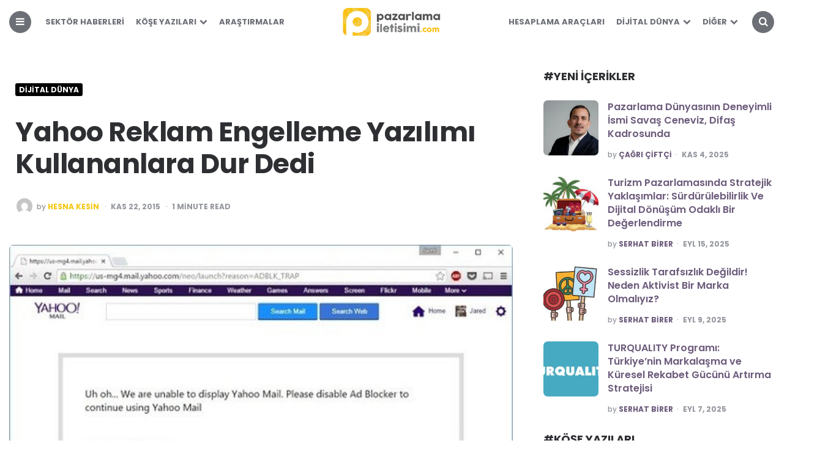

--- FILE ---
content_type: text/html; charset=UTF-8
request_url: https://pazarlamailetisimi.com/yahoo-reklam-engelleme-yazilimi-kullananlara-dur-dedi/
body_size: 45423
content:
<!DOCTYPE html>
<html lang="tr" prefix="og: https://ogp.me/ns#">
<head>
<meta charset="UTF-8">
<meta name="viewport" content="width=device-width, initial-scale=1.0">
<link rel="profile" href="http://gmpg.org/xfn/11">
<style>img:is([sizes="auto" i], [sizes^="auto," i]){contain-intrinsic-size:3000px 1500px}</style>
<title>Yahoo Reklam Engelleme Yazılımı Kullananlara Dur Dedi - Pazarlama İletişimi Platformu</title>
<meta name="description" content="Geçtiğimiz günlerde Yahoo radikal bir karar alarak reklam engelleme yazılımı kullanan kişilerin mail hesaplarını engelledi."/>
<meta name="robots" content="follow, index, max-snippet:-1, max-video-preview:-1, max-image-preview:large"/>
<link rel="canonical" href="https://pazarlamailetisimi.com/yahoo-reklam-engelleme-yazilimi-kullananlara-dur-dedi/"/>
<meta property="og:locale" content="tr_TR"/>
<meta property="og:type" content="article"/>
<meta property="og:title" content="Yahoo Reklam Engelleme Yazılımı Kullananlara Dur Dedi - Pazarlama İletişimi Platformu"/>
<meta property="og:description" content="Geçtiğimiz günlerde Yahoo radikal bir karar alarak reklam engelleme yazılımı kullanan kişilerin mail hesaplarını engelledi."/>
<meta property="og:url" content="https://pazarlamailetisimi.com/yahoo-reklam-engelleme-yazilimi-kullananlara-dur-dedi/"/>
<meta property="og:site_name" content="Pazarlama İletişimi"/>
<meta property="article:publisher" content="https://www.facebook.com/pazarlamailetisimi/"/>
<meta property="article:tag" content="ad block"/>
<meta property="article:tag" content="adblock"/>
<meta property="article:tag" content="adblock yahoo"/>
<meta property="article:tag" content="adblock yazılımı"/>
<meta property="article:tag" content="reklam engelleme"/>
<meta property="article:tag" content="reklam engelleme yazılımları Yahoo Mail"/>
<meta property="article:tag" content="Yahoo"/>
<meta property="article:tag" content="yahoo mail adblock"/>
<meta property="article:section" content="Dijital Dünya"/>
<meta property="og:updated_time" content="2015-11-22T11:50:56+02:00"/>
<meta property="og:image" content="https://pazarlamailetisimi.com/wp-content/uploads/2015/11/yahoo-adblock.jpg"/>
<meta property="og:image:secure_url" content="https://pazarlamailetisimi.com/wp-content/uploads/2015/11/yahoo-adblock.jpg"/>
<meta property="og:image:width" content="537"/>
<meta property="og:image:height" content="360"/>
<meta property="og:image:alt" content="Yahoo Reklam Engelleme Yazılımı Kullananlara Dur Dedi"/>
<meta property="og:image:type" content="image/jpeg"/>
<meta property="article:published_time" content="2015-11-22T10:30:48+02:00"/>
<meta property="article:modified_time" content="2015-11-22T11:50:56+02:00"/>
<meta name="twitter:card" content="summary_large_image"/>
<meta name="twitter:title" content="Yahoo Reklam Engelleme Yazılımı Kullananlara Dur Dedi - Pazarlama İletişimi Platformu"/>
<meta name="twitter:description" content="Geçtiğimiz günlerde Yahoo radikal bir karar alarak reklam engelleme yazılımı kullanan kişilerin mail hesaplarını engelledi."/>
<meta name="twitter:site" content="@pazarlamailetis"/>
<meta name="twitter:creator" content="@pazarlamailetis"/>
<meta name="twitter:image" content="https://pazarlamailetisimi.com/wp-content/uploads/2015/11/yahoo-adblock.jpg"/>
<meta name="twitter:label1" content="Yazan"/>
<meta name="twitter:data1" content="Hesna Kesin"/>
<meta name="twitter:label2" content="Okuma süresi"/>
<meta name="twitter:data2" content="Bir dakikadan az"/>
<script type="application/ld+json" class="rank-math-schema">{"@context":"https://schema.org","@graph":[{"@type":"Organization","@id":"https://pazarlamailetisimi.com/#organization","name":"Pazarlama \u0130leti\u015fimi","sameAs":["https://www.facebook.com/pazarlamailetisimi/","https://twitter.com/pazarlamailetis","https://www.instagram.com/pazarlamailetisimicom/","https://www.linkedin.com/company/pazarlama-ileti%c5%9fimi","https://tr.pinterest.com/pazarlamaileti/","https://www.youtube.com/channel/UCRTO625PAdJjW4-ZSeUxBlA"],"logo":{"@type":"ImageObject","@id":"https://pazarlamailetisimi.com/#logo","url":"https://pazarlamailetisimi.com/wp-content/uploads/2017/05/pazarlama-iletisimi-logo-272x90.png","contentUrl":"https://pazarlamailetisimi.com/wp-content/uploads/2017/05/pazarlama-iletisimi-logo-272x90.png","caption":"Pazarlama \u0130leti\u015fimi","inLanguage":"tr","width":"272","height":"90"}},{"@type":"WebSite","@id":"https://pazarlamailetisimi.com/#website","url":"https://pazarlamailetisimi.com","name":"Pazarlama \u0130leti\u015fimi","publisher":{"@id":"https://pazarlamailetisimi.com/#organization"},"inLanguage":"tr"},{"@type":"ImageObject","@id":"https://pazarlamailetisimi.com/wp-content/uploads/2015/11/yahoo-adblock.jpg","url":"https://pazarlamailetisimi.com/wp-content/uploads/2015/11/yahoo-adblock.jpg","width":"537","height":"360","inLanguage":"tr"},{"@type":"WebPage","@id":"https://pazarlamailetisimi.com/yahoo-reklam-engelleme-yazilimi-kullananlara-dur-dedi/#webpage","url":"https://pazarlamailetisimi.com/yahoo-reklam-engelleme-yazilimi-kullananlara-dur-dedi/","name":"Yahoo Reklam Engelleme Yaz\u0131l\u0131m\u0131 Kullananlara Dur Dedi - Pazarlama \u0130leti\u015fimi Platformu","datePublished":"2015-11-22T10:30:48+02:00","dateModified":"2015-11-22T11:50:56+02:00","isPartOf":{"@id":"https://pazarlamailetisimi.com/#website"},"primaryImageOfPage":{"@id":"https://pazarlamailetisimi.com/wp-content/uploads/2015/11/yahoo-adblock.jpg"},"inLanguage":"tr"},{"@type":"Person","@id":"https://pazarlamailetisimi.com/yazar/hesna/","name":"Hesna Kesin","description":"Konuk Yazar","url":"https://pazarlamailetisimi.com/yazar/hesna/","image":{"@type":"ImageObject","@id":"https://secure.gravatar.com/avatar/7644edf594e1ad45c1dce5473a2717a8da8bafc3b4eecb1095a88c9ed8fec631?s=96&amp;d=mm&amp;r=g","url":"https://secure.gravatar.com/avatar/7644edf594e1ad45c1dce5473a2717a8da8bafc3b4eecb1095a88c9ed8fec631?s=96&amp;d=mm&amp;r=g","caption":"Hesna Kesin","inLanguage":"tr"},"worksFor":{"@id":"https://pazarlamailetisimi.com/#organization"}},{"@type":"BlogPosting","headline":"Yahoo Reklam Engelleme Yaz\u0131l\u0131m\u0131 Kullananlara Dur Dedi - Pazarlama \u0130leti\u015fimi Platformu","datePublished":"2015-11-22T10:30:48+02:00","dateModified":"2015-11-22T11:50:56+02:00","author":{"@id":"https://pazarlamailetisimi.com/yazar/hesna/","name":"Hesna Kesin"},"publisher":{"@id":"https://pazarlamailetisimi.com/#organization"},"description":"Ge\u00e7ti\u011fimiz g\u00fcnlerde Yahoo radikal bir karar alarak reklam engelleme yaz\u0131l\u0131m\u0131 kullanan ki\u015filerin mail hesaplar\u0131n\u0131 engelledi.","name":"Yahoo Reklam Engelleme Yaz\u0131l\u0131m\u0131 Kullananlara Dur Dedi - Pazarlama \u0130leti\u015fimi Platformu","@id":"https://pazarlamailetisimi.com/yahoo-reklam-engelleme-yazilimi-kullananlara-dur-dedi/#richSnippet","isPartOf":{"@id":"https://pazarlamailetisimi.com/yahoo-reklam-engelleme-yazilimi-kullananlara-dur-dedi/#webpage"},"image":{"@id":"https://pazarlamailetisimi.com/wp-content/uploads/2015/11/yahoo-adblock.jpg"},"inLanguage":"tr","mainEntityOfPage":{"@id":"https://pazarlamailetisimi.com/yahoo-reklam-engelleme-yazilimi-kullananlara-dur-dedi/#webpage"}}]}</script>
<link rel='dns-prefetch' href='//fonts.googleapis.com'/>
<link rel="alternate" type="application/rss+xml" title="Pazarlama İletişimi Platformu &raquo; akışı" href="https://pazarlamailetisimi.com/feed/"/>
<link rel="alternate" type="application/rss+xml" title="Pazarlama İletişimi Platformu &raquo; yorum akışı" href="https://pazarlamailetisimi.com/comments/feed/"/>
<link rel="alternate" type="application/rss+xml" title="Pazarlama İletişimi Platformu &raquo; Yahoo Reklam Engelleme Yazılımı Kullananlara Dur Dedi yorum akışı" href="https://pazarlamailetisimi.com/yahoo-reklam-engelleme-yazilimi-kullananlara-dur-dedi/feed/"/>
<link rel="stylesheet" type="text/css" href="//pazarlamailetisimi.com/wp-content/cache/wpfc-minified/d7a7o4md/h9g86.css" media="all"/>
<style id='classic-theme-styles-inline-css'>.wp-block-button__link{color:#fff;background-color:#32373c;border-radius:9999px;box-shadow:none;text-decoration:none;padding:calc(.667em + 2px) calc(1.333em + 2px);font-size:1.125em}.wp-block-file__button{background:#32373c;color:#fff;text-decoration:none}</style>
<style id='global-styles-inline-css'>:root{--wp--preset--aspect-ratio--square:1;--wp--preset--aspect-ratio--4-3:4/3;--wp--preset--aspect-ratio--3-4:3/4;--wp--preset--aspect-ratio--3-2:3/2;--wp--preset--aspect-ratio--2-3:2/3;--wp--preset--aspect-ratio--16-9:16/9;--wp--preset--aspect-ratio--9-16:9/16;--wp--preset--color--black:#000000;--wp--preset--color--cyan-bluish-gray:#abb8c3;--wp--preset--color--white:#ffffff;--wp--preset--color--pale-pink:#f78da7;--wp--preset--color--vivid-red:#cf2e2e;--wp--preset--color--luminous-vivid-orange:#ff6900;--wp--preset--color--luminous-vivid-amber:#fcb900;--wp--preset--color--light-green-cyan:#7bdcb5;--wp--preset--color--vivid-green-cyan:#00d084;--wp--preset--color--pale-cyan-blue:#8ed1fc;--wp--preset--color--vivid-cyan-blue:#0693e3;--wp--preset--color--vivid-purple:#9b51e0;--wp--preset--color--theme-color-one:#f4c610;--wp--preset--color--theme-color-two:#000000;--wp--preset--color--theme-color-three:#f8b195;--wp--preset--color--theme-color-four:#c06c84;--wp--preset--color--very-dark-grey:#2e2f33;--wp--preset--color--dark-grey:#45464b;--wp--preset--color--medium-grey:#94979e;--wp--preset--color--light-grey:#D3D3D3;--wp--preset--gradient--vivid-cyan-blue-to-vivid-purple:linear-gradient(135deg,rgb(6,147,227) 0%,rgb(155,81,224) 100%);--wp--preset--gradient--light-green-cyan-to-vivid-green-cyan:linear-gradient(135deg,rgb(122,220,180) 0%,rgb(0,208,130) 100%);--wp--preset--gradient--luminous-vivid-amber-to-luminous-vivid-orange:linear-gradient(135deg,rgb(252,185,0) 0%,rgb(255,105,0) 100%);--wp--preset--gradient--luminous-vivid-orange-to-vivid-red:linear-gradient(135deg,rgb(255,105,0) 0%,rgb(207,46,46) 100%);--wp--preset--gradient--very-light-gray-to-cyan-bluish-gray:linear-gradient(135deg,rgb(238,238,238) 0%,rgb(169,184,195) 100%);--wp--preset--gradient--cool-to-warm-spectrum:linear-gradient(135deg,rgb(74,234,220) 0%,rgb(151,120,209) 20%,rgb(207,42,186) 40%,rgb(238,44,130) 60%,rgb(251,105,98) 80%,rgb(254,248,76) 100%);--wp--preset--gradient--blush-light-purple:linear-gradient(135deg,rgb(255,206,236) 0%,rgb(152,150,240) 100%);--wp--preset--gradient--blush-bordeaux:linear-gradient(135deg,rgb(254,205,165) 0%,rgb(254,45,45) 50%,rgb(107,0,62) 100%);--wp--preset--gradient--luminous-dusk:linear-gradient(135deg,rgb(255,203,112) 0%,rgb(199,81,192) 50%,rgb(65,88,208) 100%);--wp--preset--gradient--pale-ocean:linear-gradient(135deg,rgb(255,245,203) 0%,rgb(182,227,212) 50%,rgb(51,167,181) 100%);--wp--preset--gradient--electric-grass:linear-gradient(135deg,rgb(202,248,128) 0%,rgb(113,206,126) 100%);--wp--preset--gradient--midnight:linear-gradient(135deg,rgb(2,3,129) 0%,rgb(40,116,252) 100%);--wp--preset--font-size--small:13px;--wp--preset--font-size--medium:20px;--wp--preset--font-size--large:36px;--wp--preset--font-size--x-large:42px;--wp--preset--spacing--20:0.44rem;--wp--preset--spacing--30:0.67rem;--wp--preset--spacing--40:1rem;--wp--preset--spacing--50:1.5rem;--wp--preset--spacing--60:2.25rem;--wp--preset--spacing--70:3.38rem;--wp--preset--spacing--80:5.06rem;--wp--preset--shadow--natural:6px 6px 9px rgba(0, 0, 0, 0.2);--wp--preset--shadow--deep:12px 12px 50px rgba(0, 0, 0, 0.4);--wp--preset--shadow--sharp:6px 6px 0px rgba(0, 0, 0, 0.2);--wp--preset--shadow--outlined:6px 6px 0px -3px rgb(255, 255, 255), 6px 6px rgb(0, 0, 0);--wp--preset--shadow--crisp:6px 6px 0px rgb(0, 0, 0);}:where(.is-layout-flex){gap:0.5em;}:where(.is-layout-grid){gap:0.5em;}body .is-layout-flex{display:flex;}.is-layout-flex{flex-wrap:wrap;align-items:center;}.is-layout-flex > :is(*, div){margin:0;}body .is-layout-grid{display:grid;}.is-layout-grid > :is(*, div){margin:0;}:where(.wp-block-columns.is-layout-flex){gap:2em;}:where(.wp-block-columns.is-layout-grid){gap:2em;}:where(.wp-block-post-template.is-layout-flex){gap:1.25em;}:where(.wp-block-post-template.is-layout-grid){gap:1.25em;}.has-black-color{color:var(--wp--preset--color--black) !important;}.has-cyan-bluish-gray-color{color:var(--wp--preset--color--cyan-bluish-gray) !important;}.has-white-color{color:var(--wp--preset--color--white) !important;}.has-pale-pink-color{color:var(--wp--preset--color--pale-pink) !important;}.has-vivid-red-color{color:var(--wp--preset--color--vivid-red) !important;}.has-luminous-vivid-orange-color{color:var(--wp--preset--color--luminous-vivid-orange) !important;}.has-luminous-vivid-amber-color{color:var(--wp--preset--color--luminous-vivid-amber) !important;}.has-light-green-cyan-color{color:var(--wp--preset--color--light-green-cyan) !important;}.has-vivid-green-cyan-color{color:var(--wp--preset--color--vivid-green-cyan) !important;}.has-pale-cyan-blue-color{color:var(--wp--preset--color--pale-cyan-blue) !important;}.has-vivid-cyan-blue-color{color:var(--wp--preset--color--vivid-cyan-blue) !important;}.has-vivid-purple-color{color:var(--wp--preset--color--vivid-purple) !important;}.has-black-background-color{background-color:var(--wp--preset--color--black) !important;}.has-cyan-bluish-gray-background-color{background-color:var(--wp--preset--color--cyan-bluish-gray) !important;}.has-white-background-color{background-color:var(--wp--preset--color--white) !important;}.has-pale-pink-background-color{background-color:var(--wp--preset--color--pale-pink) !important;}.has-vivid-red-background-color{background-color:var(--wp--preset--color--vivid-red) !important;}.has-luminous-vivid-orange-background-color{background-color:var(--wp--preset--color--luminous-vivid-orange) !important;}.has-luminous-vivid-amber-background-color{background-color:var(--wp--preset--color--luminous-vivid-amber) !important;}.has-light-green-cyan-background-color{background-color:var(--wp--preset--color--light-green-cyan) !important;}.has-vivid-green-cyan-background-color{background-color:var(--wp--preset--color--vivid-green-cyan) !important;}.has-pale-cyan-blue-background-color{background-color:var(--wp--preset--color--pale-cyan-blue) !important;}.has-vivid-cyan-blue-background-color{background-color:var(--wp--preset--color--vivid-cyan-blue) !important;}.has-vivid-purple-background-color{background-color:var(--wp--preset--color--vivid-purple) !important;}.has-black-border-color{border-color:var(--wp--preset--color--black) !important;}.has-cyan-bluish-gray-border-color{border-color:var(--wp--preset--color--cyan-bluish-gray) !important;}.has-white-border-color{border-color:var(--wp--preset--color--white) !important;}.has-pale-pink-border-color{border-color:var(--wp--preset--color--pale-pink) !important;}.has-vivid-red-border-color{border-color:var(--wp--preset--color--vivid-red) !important;}.has-luminous-vivid-orange-border-color{border-color:var(--wp--preset--color--luminous-vivid-orange) !important;}.has-luminous-vivid-amber-border-color{border-color:var(--wp--preset--color--luminous-vivid-amber) !important;}.has-light-green-cyan-border-color{border-color:var(--wp--preset--color--light-green-cyan) !important;}.has-vivid-green-cyan-border-color{border-color:var(--wp--preset--color--vivid-green-cyan) !important;}.has-pale-cyan-blue-border-color{border-color:var(--wp--preset--color--pale-cyan-blue) !important;}.has-vivid-cyan-blue-border-color{border-color:var(--wp--preset--color--vivid-cyan-blue) !important;}.has-vivid-purple-border-color{border-color:var(--wp--preset--color--vivid-purple) !important;}.has-vivid-cyan-blue-to-vivid-purple-gradient-background{background:var(--wp--preset--gradient--vivid-cyan-blue-to-vivid-purple) !important;}.has-light-green-cyan-to-vivid-green-cyan-gradient-background{background:var(--wp--preset--gradient--light-green-cyan-to-vivid-green-cyan) !important;}.has-luminous-vivid-amber-to-luminous-vivid-orange-gradient-background{background:var(--wp--preset--gradient--luminous-vivid-amber-to-luminous-vivid-orange) !important;}.has-luminous-vivid-orange-to-vivid-red-gradient-background{background:var(--wp--preset--gradient--luminous-vivid-orange-to-vivid-red) !important;}.has-very-light-gray-to-cyan-bluish-gray-gradient-background{background:var(--wp--preset--gradient--very-light-gray-to-cyan-bluish-gray) !important;}.has-cool-to-warm-spectrum-gradient-background{background:var(--wp--preset--gradient--cool-to-warm-spectrum) !important;}.has-blush-light-purple-gradient-background{background:var(--wp--preset--gradient--blush-light-purple) !important;}.has-blush-bordeaux-gradient-background{background:var(--wp--preset--gradient--blush-bordeaux) !important;}.has-luminous-dusk-gradient-background{background:var(--wp--preset--gradient--luminous-dusk) !important;}.has-pale-ocean-gradient-background{background:var(--wp--preset--gradient--pale-ocean) !important;}.has-electric-grass-gradient-background{background:var(--wp--preset--gradient--electric-grass) !important;}.has-midnight-gradient-background{background:var(--wp--preset--gradient--midnight) !important;}.has-small-font-size{font-size:var(--wp--preset--font-size--small) !important;}.has-medium-font-size{font-size:var(--wp--preset--font-size--medium) !important;}.has-large-font-size{font-size:var(--wp--preset--font-size--large) !important;}.has-x-large-font-size{font-size:var(--wp--preset--font-size--x-large) !important;}:where(.wp-block-columns.is-layout-flex){gap:2em;}:where(.wp-block-columns.is-layout-grid){gap:2em;}:root :where(.wp-block-pullquote){font-size:1.5em;line-height:1.6;}:where(.wp-block-post-template.is-layout-flex){gap:1.25em;}:where(.wp-block-post-template.is-layout-grid){gap:1.25em;}:where(.wp-block-term-template.is-layout-flex){gap:1.25em;}:where(.wp-block-term-template.is-layout-grid){gap:1.25em;}</style>
<style id='pha-styles-inline-css'>.pha-calculator{margin:20px 0;padding:10px;border:1px solid #ddd;background:#fdfdfd;max-width:500px;}
.pha-calculator h3{margin-top:0;}
.pha-calculator form{margin-top:10px;}
.pha-calculator .pha-form-row{margin-bottom:15px;}
.pha-calculator .pha-form-row label{display:block;font-weight:bold;margin-bottom:5px;}
.pha-calculator .pha-form-row input, .pha-calculator .pha-form-row select{width:100%;max-width:300px;padding:5px;box-sizing:border-box;}
.pha-calculator button{display:inline-block;padding:6px 12px;background-color:#0073aa;border:none;color:#fff;cursor:pointer;border-radius:3px;}
.pha-calculator button:hover{background-color:#005d8f;}
.pha-calculator #pha_fb_result,
.pha-calculator #pha_cpc_result,
.pha-calculator #pha_roas_result,
.pha-calculator #pha_ga_result,
.pha-calculator #pha_ig_result,
.pha-calculator #pha_ctr_result,
.pha-calculator #pha_cpm_result,
.pha-calculator #pha_yt_result,
.pha-calculator #pha_li_result,
.pha-calculator #pha_tt_result,
.pha-calculator #pha_lead_result,
.pha-calculator #pha_stopaj_result,
.pha-calculator #pha_conversion_rate_result{margin-top:15px;background:#fff;border:1px solid #eee;padding:10px;}</style>
<link rel="stylesheet" type="text/css" href="//pazarlamailetisimi.com/wp-content/cache/wpfc-minified/fejannm6/h9g86.css" media="all"/>
<link rel="https://api.w.org/" href="https://pazarlamailetisimi.com/wp-json/"/><link rel="alternate" title="JSON" type="application/json" href="https://pazarlamailetisimi.com/wp-json/wp/v2/posts/3645"/><link rel="EditURI" type="application/rsd+xml" title="RSD" href="https://pazarlamailetisimi.com/xmlrpc.php?rsd"/>
<meta name="generator" content="WordPress 6.8.3"/>
<link rel='shortlink' href='https://pazarlamailetisimi.com/?p=3645'/>
<link rel="alternate" title="oEmbed (JSON)" type="application/json+oembed" href="https://pazarlamailetisimi.com/wp-json/oembed/1.0/embed?url=https%3A%2F%2Fpazarlamailetisimi.com%2Fyahoo-reklam-engelleme-yazilimi-kullananlara-dur-dedi%2F"/>
<link rel="alternate" title="oEmbed (XML)" type="text/xml+oembed" href="https://pazarlamailetisimi.com/wp-json/oembed/1.0/embed?url=https%3A%2F%2Fpazarlamailetisimi.com%2Fyahoo-reklam-engelleme-yazilimi-kullananlara-dur-dedi%2F&#038;format=xml"/>
<meta name="generator" content="performance-lab 4.0.0; plugins:">
<script async src="https://www.googletagmanager.com/gtag/js?id=G-XVP6KC7G7J"></script>
<script>window.dataLayer=window.dataLayer||[];
function gtag(){dataLayer.push(arguments);}
gtag('js', new Date());
gtag('config', 'G-XVP6KC7G7J');</script>
<style id="carrino-custom-css-vars">:root{--theme-color-1:#f4c610;--theme-color-2:#000000;--primary-nav-link-hover-color:#f4c610;--primary-nav-sidebar-link-color:;--single-entry-font-color:#000000;--entry-title-link-color:;--entry-meta-link-color:#f4c610;--custom-header-background:#ffffff;--toggle-background-color:#6c6f75;--toggle-hover-background-color:#000000;--toggle-icon-color:#ffffff;--hero-title-background-color:#ffffff;--hero-title-color:#6c6f75;--hero-prev-arrow-color:#6c6f75;--hero-next-arrow-color:#6c6f75;--logo-font-size:51px;--custom-logo-width-mobile:75%;--custom-logo-width-small:75%;--home-featured-posts-background:#ffffff;--home-featured-posts-title-color:#260000;--home-featured-posts-entry-meta-color:#f4c610;}</style>
<style id="custom-background-css">body.custom-background{background-color:#ffffff;}</style>
<link rel="icon" href="https://pazarlamailetisimi.com/wp-content/uploads/2022/01/cropped-pazarlama-iletisimi-icon-32x32.jpeg" sizes="32x32"/>
<link rel="icon" href="https://pazarlamailetisimi.com/wp-content/uploads/2022/01/cropped-pazarlama-iletisimi-icon-192x192.jpeg" sizes="192x192"/>
<link rel="apple-touch-icon" href="https://pazarlamailetisimi.com/wp-content/uploads/2022/01/cropped-pazarlama-iletisimi-icon-180x180.jpeg"/>
<meta name="msapplication-TileImage" content="https://pazarlamailetisimi.com/wp-content/uploads/2022/01/cropped-pazarlama-iletisimi-icon-270x270.jpeg"/>
<style>.ai-viewports              {--ai:1;}
.ai-viewport-3             {display:none !important;}
.ai-viewport-2             {display:none !important;}
.ai-viewport-1             {display:inherit !important;}
.ai-viewport-0             {display:none !important;}
@media(min-width:768px) and (max-width:979px){
.ai-viewport-1             {display:none !important;}
.ai-viewport-2             {display:inherit !important;}
}
@media(max-width:767px){
.ai-viewport-1             {display:none !important;}
.ai-viewport-3             {display:inherit !important;}
}
.ai-rotate{position:relative;}
.ai-rotate-hidden{visibility:hidden;}
.ai-rotate-hidden-2{position:absolute;top:0;left:0;width:100%;height:100%;}
.ai-list-data, .ai-ip-data, .ai-filter-check, .ai-fallback, .ai-list-block, .ai-list-block-ip, .ai-list-block-filter{visibility:hidden;position:absolute;width:50%;height:1px;top:-1000px;z-index:-9999;margin:0px!important;}
.ai-list-data, .ai-ip-data, .ai-filter-check, .ai-fallback{min-width:1px;}</style>
<script data-wpfc-render="false">var Wpfcll={s:[],osl:0,scroll:false,i:function(){Wpfcll.ss();window.addEventListener('load',function(){let observer=new MutationObserver(mutationRecords=>{Wpfcll.osl=Wpfcll.s.length;Wpfcll.ss();if(Wpfcll.s.length > Wpfcll.osl){Wpfcll.ls(false);}});observer.observe(document.getElementsByTagName("html")[0],{childList:true,attributes:true,subtree:true,attributeFilter:["src"],attributeOldValue:false,characterDataOldValue:false});Wpfcll.ls(true);});window.addEventListener('scroll',function(){Wpfcll.scroll=true;Wpfcll.ls(false);});window.addEventListener('resize',function(){Wpfcll.scroll=true;Wpfcll.ls(false);});window.addEventListener('click',function(){Wpfcll.scroll=true;Wpfcll.ls(false);});},c:function(e,pageload){var w=document.documentElement.clientHeight || body.clientHeight;var n=0;if(pageload){n=0;}else{n=(w > 800) ? 800:200;n=Wpfcll.scroll ? 800:n;}var er=e.getBoundingClientRect();var t=0;var p=e.parentNode ? e.parentNode:false;if(typeof p.getBoundingClientRect=="undefined"){var pr=false;}else{var pr=p.getBoundingClientRect();}if(er.x==0 && er.y==0){for(var i=0;i < 10;i++){if(p){if(pr.x==0 && pr.y==0){if(p.parentNode){p=p.parentNode;}if(typeof p.getBoundingClientRect=="undefined"){pr=false;}else{pr=p.getBoundingClientRect();}}else{t=pr.top;break;}}};}else{t=er.top;}if(w - t+n > 0){return true;}return false;},r:function(e,pageload){var s=this;var oc,ot;try{oc=e.getAttribute("data-wpfc-original-src");ot=e.getAttribute("data-wpfc-original-srcset");originalsizes=e.getAttribute("data-wpfc-original-sizes");if(s.c(e,pageload)){if(oc || ot){if(e.tagName=="DIV" || e.tagName=="A" || e.tagName=="SPAN"){e.style.backgroundImage="url("+oc+")";e.removeAttribute("data-wpfc-original-src");e.removeAttribute("data-wpfc-original-srcset");e.removeAttribute("onload");}else{if(oc){e.setAttribute('src',oc);}if(ot){e.setAttribute('srcset',ot);}if(originalsizes){e.setAttribute('sizes',originalsizes);}if(e.getAttribute("alt") && e.getAttribute("alt")=="blank"){e.removeAttribute("alt");}e.removeAttribute("data-wpfc-original-src");e.removeAttribute("data-wpfc-original-srcset");e.removeAttribute("data-wpfc-original-sizes");e.removeAttribute("onload");if(e.tagName=="IFRAME"){var y="https://www.youtube.com/embed/";if(navigator.userAgent.match(/\sEdge?\/\d/i)){e.setAttribute('src',e.getAttribute("src").replace(/.+\/templates\/youtube\.html\#/,y));}e.onload=function(){if(typeof window.jQuery !="undefined"){if(jQuery.fn.fitVids){jQuery(e).parent().fitVids({customSelector:"iframe[src]"});}}var s=e.getAttribute("src").match(/templates\/youtube\.html\#(.+)/);if(s){try{var i=e.contentDocument || e.contentWindow;if(i.location.href=="about:blank"){e.setAttribute('src',y+s[1]);}}catch(err){e.setAttribute('src',y+s[1]);}}}}}}else{if(e.tagName=="NOSCRIPT"){if(typeof window.jQuery !="undefined"){if(jQuery(e).attr("data-type")=="wpfc"){e.removeAttribute("data-type");jQuery(e).after(jQuery(e).text());}}}}}}catch(error){console.log(error);console.log("==>",e);}},ss:function(){var i=Array.prototype.slice.call(document.getElementsByTagName("img"));var f=Array.prototype.slice.call(document.getElementsByTagName("iframe"));var d=Array.prototype.slice.call(document.getElementsByTagName("div"));var a=Array.prototype.slice.call(document.getElementsByTagName("a"));var s=Array.prototype.slice.call(document.getElementsByTagName("span"));var n=Array.prototype.slice.call(document.getElementsByTagName("noscript"));this.s=i.concat(f).concat(d).concat(a).concat(s).concat(n);},ls:function(pageload){var s=this;[].forEach.call(s.s,function(e,index){s.r(e,pageload);});}};document.addEventListener('DOMContentLoaded',function(){wpfci();});function wpfci(){Wpfcll.i();}</script>
</head>
<body class="wp-singular post-template-default single single-post postid-3645 single-format-standard custom-background wp-custom-logo wp-theme-carrino wp-child-theme-carrino-child has-related-posts has-sidebar has-sticky-nav has-sticky-nav-mobile has-custom-header has-author-bio">
<div class="body-fade"></div><div class="site-wrapper">
<header id="site-header" class="site-header logo-split-menu sticky-nav sticky-mobile-nav nav-uppercase">
<div class="container header-layout-wrapper">
<span class="toggle toggle-menu mobile-only">
<span><i class="icon-menu-1"></i></span><span class="screen-reader-text">Menu</span>
</span>
<div class="logo-wrapper faux-heading mobile-only"><span class="screen-reader-text">Pazarlama İletişimi Platformu</span><a href="https://pazarlamailetisimi.com/" class="custom-logo-link" rel="home"><img src="https://pazarlamailetisimi.com/wp-content/uploads/2023/04/pazarlama-iletisimi-logo-272x90-1.webp" alt="Pazarlama İletişimi Platformu" class="custom-logo"/></a></div><span class="toggle toggle-search mobile-only"><span><i class="icon-search"></i></span><span class="screen-reader-text">Search</span></span></div><nav class="menu-primary-navigation-container">
<ul class="primary-nav" id="primary-nav">
<li class="toggle toggle-menu alignleft"><span><i class="icon-menu-1"></i></span></li>
<li class="menu-item split-menu">
<div class="menu-sol-menu-container"><ul id="split-menu-left" class="split-menu-left"><li id="menu-item-11532" class="menu-item menu-item-type-taxonomy menu-item-object-category menu-item-11532"><a href="https://pazarlamailetisimi.com/sektor-haberleri/">Sektör Haberleri</a></li> <li id="menu-item-11818" class="menu-item menu-item-type-taxonomy menu-item-object-category menu-item-has-children menu-item-11818"><a href="https://pazarlamailetisimi.com/kose-yazilari/">Köşe Yazıları</a> <ul class="sub-menu"> <li id="menu-item-11530" class="menu-item menu-item-type-taxonomy menu-item-object-category menu-item-11530"><a href="https://pazarlamailetisimi.com/kose-yazilari/pazarlama/">Pazarlama</a></li> <li id="menu-item-14734" class="menu-item menu-item-type-taxonomy menu-item-object-category menu-item-14734"><a href="https://pazarlamailetisimi.com/kose-yazilari/pazarlama-iletisimi-sektor/">Sektöre Giriş</a></li> <li id="menu-item-11534" class="menu-item menu-item-type-taxonomy menu-item-object-category menu-item-11534"><a href="https://pazarlamailetisimi.com/kose-yazilari/reklamcilik/">Reklamcılık</a></li> <li id="menu-item-13569" class="menu-item menu-item-type-taxonomy menu-item-object-category menu-item-13569"><a href="https://pazarlamailetisimi.com/kose-yazilari/marka-yonetimi/">Marka Yönetimi</a></li> <li id="menu-item-11529" class="menu-item menu-item-type-taxonomy menu-item-object-category menu-item-11529"><a href="https://pazarlamailetisimi.com/kose-yazilari/halkla-iliskiler/">Halkla İlişkiler</a></li> <li id="menu-item-11539" class="menu-item menu-item-type-taxonomy menu-item-object-category menu-item-11539"><a href="https://pazarlamailetisimi.com/kose-yazilari/gorsel-iletisim/">Görsel İletişim</a></li> <li id="menu-item-11816" class="menu-item menu-item-type-taxonomy menu-item-object-category menu-item-11816"><a href="https://pazarlamailetisimi.com/kose-yazilari/iletisim-bilimi/">İletişim Bilimi</a></li> <li id="menu-item-11531" class="menu-item menu-item-type-taxonomy menu-item-object-category menu-item-11531"><a href="https://pazarlamailetisimi.com/kose-yazilari/sektor-roportajlari/">Röportajlar</a></li> <li id="menu-item-14295" class="menu-item menu-item-type-taxonomy menu-item-object-category menu-item-14295"><a href="https://pazarlamailetisimi.com/kose-yazilari/is-ve-yonetim/">İş ve Yönetim</a></li> <li id="menu-item-13610" class="menu-item menu-item-type-taxonomy menu-item-object-category menu-item-13610"><a href="https://pazarlamailetisimi.com/kose-yazilari/kisisel-gelisim/">Kişisel Gelişim</a></li> </ul> </li> <li id="menu-item-11527" class="menu-item menu-item-type-taxonomy menu-item-object-category menu-item-11527"><a href="https://pazarlamailetisimi.com/arastirmalar/">Araştırmalar</a></li> </ul></div></li>
<li class="menu-item logo-in-menu"> <div class="logo-wrapper faux-heading"><a href="https://pazarlamailetisimi.com/" class="custom-logo-link" rel="home"><img src="https://pazarlamailetisimi.com/wp-content/uploads/2023/04/pazarlama-iletisimi-logo-272x90-1.webp" alt="Pazarlama İletişimi Platformu" class="custom-logo"/></a></div></li>
<li class="menu-item split-menu">
<div class="menu-sag-menu-container"><ul id="split-menu-right" class="split-menu-right"><li id="menu-item-14733" class="menu-item menu-item-type-post_type menu-item-object-page menu-item-14733"><a href="https://pazarlamailetisimi.com/hesaplama-araclari/">Hesaplama Araçları</a></li> <li id="menu-item-11542" class="menu-item menu-item-type-taxonomy menu-item-object-category current-post-ancestor current-menu-parent current-post-parent menu-item-has-children menu-item-11542"><a href="https://pazarlamailetisimi.com/dijital-dunya/">Dijital Dünya</a> <ul class="sub-menu"> <li id="menu-item-11546" class="menu-item menu-item-type-taxonomy menu-item-object-category menu-item-11546"><a href="https://pazarlamailetisimi.com/dijital-dunya/sosyal-medya/">Sosyal Medya</a></li> <li id="menu-item-14031" class="menu-item menu-item-type-taxonomy menu-item-object-category menu-item-14031"><a href="https://pazarlamailetisimi.com/dijital-dunya/yapay-zeka/">Yapay Zeka</a></li> <li id="menu-item-11543" class="menu-item menu-item-type-taxonomy menu-item-object-category menu-item-11543"><a href="https://pazarlamailetisimi.com/trendler/">Trendler</a></li> <li id="menu-item-11545" class="menu-item menu-item-type-taxonomy menu-item-object-category menu-item-11545"><a href="https://pazarlamailetisimi.com/dijital-dunya/seo/">SEO</a></li> <li id="menu-item-11819" class="menu-item menu-item-type-taxonomy menu-item-object-category menu-item-11819"><a href="https://pazarlamailetisimi.com/dijital-dunya/e-ticaret/">E-Ticaret</a></li> <li id="menu-item-13806" class="menu-item menu-item-type-taxonomy menu-item-object-category menu-item-13806"><a href="https://pazarlamailetisimi.com/dijital-dunya/web-tasarim-ve-yazilim/">Web Tasarım ve Yazılım</a></li> </ul> </li> <li id="menu-item-11827" class="menu-item menu-item-type-custom menu-item-object-custom menu-item-has-children menu-item-11827"><a href="#">Diğer</a> <ul class="sub-menu"> <li id="menu-item-11822" class="menu-item menu-item-type-post_type menu-item-object-page menu-item-11822"><a href="https://pazarlamailetisimi.com/yazarimiz-ol/">Yazarımız Ol!</a></li> <li id="menu-item-12850" class="menu-item menu-item-type-post_type menu-item-object-page menu-item-12850"><a href="https://pazarlamailetisimi.com/egitimler/">Eğitimler</a></li> <li id="menu-item-11824" class="menu-item menu-item-type-post_type menu-item-object-page menu-item-11824"><a href="https://pazarlamailetisimi.com/kunyemiz/">Künyemiz</a></li> <li id="menu-item-11823" class="menu-item menu-item-type-post_type menu-item-object-page menu-item-11823"><a href="https://pazarlamailetisimi.com/iletisim/">İletişim</a></li> </ul> </li> </ul></div></li>
<li class="toggle toggle-search alignright"><span><i class="icon-search"></i></span></li>
</ul>
</nav>
</header>
<div class="site-search"> <i class="icon-cancel toggle-search"></i> <form role="search" method="get" class="search-form" action="https://pazarlamailetisimi.com/"> <label for="search-form-690b2f86b006c"> <span class="screen-reader-text">Search for:</span> </label> <input type="search" id="search-form-690b2f86b006c" class="search-field" placeholder="Aradığınız şeyi yazıp, Enter'a basın." value="" name="s" /> <button type="submit" class="search-submit"><i class="icon-search"></i><span class="screen-reader-text">Search</span></button> </form></div><aside class="mobile-navigation slide-menu sidebar" aria-label="Blog Sidebar">
<span class="close-menu"><i class="icon-cancel"></i></span>
<nav class="primary-nav-sidebar-wrapper"><ul id="primary-nav-sidebar" class="primary-nav-sidebar"><li id="menu-item-11920" class="menu-item menu-item-type-taxonomy menu-item-object-category menu-item-11920"><a href="https://pazarlamailetisimi.com/sektor-haberleri/">Sektör Haberleri</a><span class="expand"></span></li>
<li id="menu-item-11924" class="menu-item menu-item-type-taxonomy menu-item-object-category menu-item-has-children menu-item-11924"><a href="https://pazarlamailetisimi.com/kose-yazilari/">Köşe Yazıları</a><span class="expand"></span>
<ul class="sub-menu">
<li id="menu-item-11926" class="menu-item menu-item-type-taxonomy menu-item-object-category menu-item-11926"><a href="https://pazarlamailetisimi.com/kose-yazilari/pazarlama/">Pazarlama</a><span class="expand"></span></li>
<li id="menu-item-11921" class="menu-item menu-item-type-taxonomy menu-item-object-category menu-item-11921"><a href="https://pazarlamailetisimi.com/kose-yazilari/reklamcilik/">Reklamcılık</a><span class="expand"></span></li>
<li id="menu-item-14004" class="menu-item menu-item-type-taxonomy menu-item-object-category menu-item-14004"><a href="https://pazarlamailetisimi.com/kose-yazilari/marka-yonetimi/">Marka Yönetimi</a><span class="expand"></span></li>
<li id="menu-item-11918" class="menu-item menu-item-type-taxonomy menu-item-object-category menu-item-11918"><a href="https://pazarlamailetisimi.com/kose-yazilari/halkla-iliskiler/">Halkla İlişkiler</a><span class="expand"></span></li>
<li id="menu-item-11923" class="menu-item menu-item-type-taxonomy menu-item-object-category menu-item-11923"><a href="https://pazarlamailetisimi.com/kose-yazilari/gorsel-iletisim/">Görsel İletişim</a><span class="expand"></span></li>
<li id="menu-item-11925" class="menu-item menu-item-type-taxonomy menu-item-object-category menu-item-11925"><a href="https://pazarlamailetisimi.com/kose-yazilari/iletisim-bilimi/">İletişim Bilimi</a><span class="expand"></span></li>
<li id="menu-item-11928" class="menu-item menu-item-type-taxonomy menu-item-object-category menu-item-11928"><a href="https://pazarlamailetisimi.com/kose-yazilari/sektor-roportajlari/">Röportajlar</a><span class="expand"></span></li>
<li id="menu-item-14005" class="menu-item menu-item-type-taxonomy menu-item-object-category menu-item-14005"><a href="https://pazarlamailetisimi.com/kose-yazilari/kisisel-gelisim/">Kişisel Gelişim</a><span class="expand"></span></li>
<li id="menu-item-14296" class="menu-item menu-item-type-taxonomy menu-item-object-category menu-item-14296"><a href="https://pazarlamailetisimi.com/kose-yazilari/is-ve-yonetim/">İş ve Yönetim</a><span class="expand"></span></li>
</ul>
</li>
<li id="menu-item-11917" class="menu-item menu-item-type-taxonomy menu-item-object-category menu-item-11917"><a href="https://pazarlamailetisimi.com/arastirmalar/">Araştırmalar</a><span class="expand"></span></li>
<li id="menu-item-11927" class="menu-item menu-item-type-taxonomy menu-item-object-category menu-item-11927"><a href="https://pazarlamailetisimi.com/kose-yazilari/pazarlama-iletisimi-sektor/">Sektöre Giriş</a><span class="expand"></span></li>
<li id="menu-item-11929" class="menu-item menu-item-type-taxonomy menu-item-object-category current-post-ancestor current-menu-parent current-post-parent menu-item-has-children menu-item-11929"><a href="https://pazarlamailetisimi.com/dijital-dunya/">Dijital Dünya</a><span class="expand"></span>
<ul class="sub-menu">
<li id="menu-item-14029" class="menu-item menu-item-type-taxonomy menu-item-object-category menu-item-14029"><a href="https://pazarlamailetisimi.com/dijital-dunya/yapay-zeka/">Yapay Zeka</a><span class="expand"></span></li>
<li id="menu-item-11931" class="menu-item menu-item-type-taxonomy menu-item-object-category menu-item-11931"><a href="https://pazarlamailetisimi.com/dijital-dunya/e-ticaret/">E-Ticaret</a><span class="expand"></span></li>
<li id="menu-item-11932" class="menu-item menu-item-type-taxonomy menu-item-object-category menu-item-11932"><a href="https://pazarlamailetisimi.com/dijital-dunya/seo/">SEO</a><span class="expand"></span></li>
<li id="menu-item-13807" class="menu-item menu-item-type-taxonomy menu-item-object-category menu-item-13807"><a href="https://pazarlamailetisimi.com/dijital-dunya/web-tasarim-ve-yazilim/">Web Tasarım ve Yazılım</a><span class="expand"></span></li>
</ul>
</li>
<li id="menu-item-11933" class="menu-item menu-item-type-taxonomy menu-item-object-category menu-item-has-children menu-item-11933"><a href="https://pazarlamailetisimi.com/dijital-dunya/sosyal-medya/">Sosyal Medya</a><span class="expand"></span>
<ul class="sub-menu">
<li id="menu-item-11934" class="menu-item menu-item-type-taxonomy menu-item-object-category menu-item-11934"><a href="https://pazarlamailetisimi.com/dijital-dunya/sosyal-medya/facebook/">Facebook</a><span class="expand"></span></li>
<li id="menu-item-11935" class="menu-item menu-item-type-taxonomy menu-item-object-category menu-item-11935"><a href="https://pazarlamailetisimi.com/dijital-dunya/sosyal-medya/instagram/">Instagram</a><span class="expand"></span></li>
<li id="menu-item-11936" class="menu-item menu-item-type-taxonomy menu-item-object-category menu-item-11936"><a href="https://pazarlamailetisimi.com/dijital-dunya/sosyal-medya/twitter/">Twitter</a><span class="expand"></span></li>
<li id="menu-item-11937" class="menu-item menu-item-type-taxonomy menu-item-object-category menu-item-11937"><a href="https://pazarlamailetisimi.com/dijital-dunya/sosyal-medya/youtube/">Youtube</a><span class="expand"></span></li>
</ul>
</li>
<li id="menu-item-14030" class="menu-item menu-item-type-taxonomy menu-item-object-category menu-item-14030"><a href="https://pazarlamailetisimi.com/trendler/">Trendler</a><span class="expand"></span></li>
<li id="menu-item-11943" class="menu-item menu-item-type-taxonomy menu-item-object-category menu-item-11943"><a href="https://pazarlamailetisimi.com/ajans-is-ilanlari/">İlanlar</a><span class="expand"></span></li>
<li id="menu-item-12980" class="menu-item menu-item-type-post_type menu-item-object-page menu-item-12980"><a href="https://pazarlamailetisimi.com/egitimler/">Eğitimler</a><span class="expand"></span></li>
<li id="menu-item-11944" class="menu-item menu-item-type-custom menu-item-object-custom menu-item-has-children menu-item-11944"><a href="#">Diğer</a><span class="expand"></span>
<ul class="sub-menu">
<li id="menu-item-11945" class="menu-item menu-item-type-post_type menu-item-object-page menu-item-11945"><a href="https://pazarlamailetisimi.com/yazarimiz-ol/">Yazarımız Ol!</a><span class="expand"></span></li>
<li id="menu-item-11946" class="menu-item menu-item-type-post_type menu-item-object-page menu-item-11946"><a href="https://pazarlamailetisimi.com/iletisim/">İletişim</a><span class="expand"></span></li>
<li id="menu-item-11947" class="menu-item menu-item-type-post_type menu-item-object-page menu-item-11947"><a href="https://pazarlamailetisimi.com/kunyemiz/">Künyemiz</a><span class="expand"></span></li>
</ul>
</li>
</ul></nav><section id="threeforty_posts_widget-3" class="widget threeforty_posts_widget"><h3 class="widget-title">#YENİ İÇERİKLER</h3><ul class="list-style-list has-post-thumbnails recent-posts">
<li class="widget-entry has-post-thumbnail">
<div class="post-thumbnail"> <a href="https://pazarlamailetisimi.com/pazarlama-dunyasinin-deneyimli-ismi-savas-ceneviz-difas-kadrosunda/"> <img width="150" height="150" src="https://pazarlamailetisimi.com/wp-content/uploads/2025/11/savas-ceneviz-difas-pazarlama-muduru-oldu-150x150.webp" class="attachment-thumbnail size-thumbnail wp-post-image" alt="Pazarlama Dünyasının Deneyimli İsmi Savaş Ceneviz, Difaş Kadrosunda" decoding="async" srcset="https://pazarlamailetisimi.com/wp-content/uploads/2025/11/savas-ceneviz-difas-pazarlama-muduru-oldu-150x150.webp 150w, https://pazarlamailetisimi.com/wp-content/uploads/2025/11/savas-ceneviz-difas-pazarlama-muduru-oldu-600x600.webp 600w" sizes="(max-width: 150px) 100vw, 150px" title="Pazarlama Dünyasının Deneyimli İsmi Savaş Ceneviz, Difaş Kadrosunda 1"> </a></div><div class="entry-header">
<a href="https://pazarlamailetisimi.com/pazarlama-dunyasinin-deneyimli-ismi-savas-ceneviz-difas-kadrosunda/" rel="bookmark" class="entry-title-link">Pazarlama Dünyasının Deneyimli İsmi Savaş Ceneviz, Difaş Kadrosunda</a>
<div class="entry-meta after-title"> <ul> <li class="entry-author-meta"><span class="screen-reader-text">Posted</span><i>by</i> <a href="https://pazarlamailetisimi.com/yazar/cagriciftci/">Çağrı Çiftçi</a></li> <li class="entry-date"><time datetime="2025-11-04">Kas 4, 2025</time></li> </ul></div></div></li>
<li class="widget-entry has-post-thumbnail">
<div class="post-thumbnail"> <a href="https://pazarlamailetisimi.com/turizm-pazarlamasinda-stratejik-yaklasimlar-surdurulebilirlik-ve-dijital-donusum-odakli-bir-degerlendirme/"> <img onload="Wpfcll.r(this,true);" src="https://pazarlamailetisimi.com/wp-content/plugins/wp-fastest-cache-premium/pro/images/blank.gif" width="150" height="150" data-wpfc-original-src="https://pazarlamailetisimi.com/wp-content/uploads/2025/09/bacasiz-sanayi-150x150.jpg" class="attachment-thumbnail size-thumbnail wp-post-image" alt="Turizm Pazarlamasında Stratejik Yaklaşımlar: Sürdürülebilirlik Ve Dijital Dönüşüm Odaklı Bir Değerlendirme" decoding="async" data-wpfc-original-srcset="https://pazarlamailetisimi.com/wp-content/uploads/2025/09/bacasiz-sanayi-150x150.jpg 150w, https://pazarlamailetisimi.com/wp-content/uploads/2025/09/bacasiz-sanayi-600x600.jpg 600w" data-wpfc-original-sizes="(max-width: 150px) 100vw, 150px" title="Turizm Pazarlamasında Stratejik Yaklaşımlar: Sürdürülebilirlik Ve Dijital Dönüşüm Odaklı Bir Değerlendirme 2"> </a></div><div class="entry-header">
<a href="https://pazarlamailetisimi.com/turizm-pazarlamasinda-stratejik-yaklasimlar-surdurulebilirlik-ve-dijital-donusum-odakli-bir-degerlendirme/" rel="bookmark" class="entry-title-link">Turizm Pazarlamasında Stratejik Yaklaşımlar: Sürdürülebilirlik Ve Dijital Dönüşüm Odaklı Bir Değerlendirme</a>
<div class="entry-meta after-title"> <ul> <li class="entry-author-meta"><span class="screen-reader-text">Posted</span><i>by</i> <a href="https://pazarlamailetisimi.com/yazar/serhatbirer/">Serhat Birer</a></li> <li class="entry-date"><time datetime="2025-09-15">Eyl 15, 2025</time></li> </ul></div></div></li>
<li class="widget-entry has-post-thumbnail">
<div class="post-thumbnail"> <a href="https://pazarlamailetisimi.com/sessizlik-tarafsizlik-degildir-neden-aktivist-bir-marka-olmaliyiz/"> <img onload="Wpfcll.r(this,true);" src="https://pazarlamailetisimi.com/wp-content/plugins/wp-fastest-cache-premium/pro/images/blank.gif" width="150" height="150" data-wpfc-original-src="https://pazarlamailetisimi.com/wp-content/uploads/2025/09/sb-150x150.jpg" class="attachment-thumbnail size-thumbnail wp-post-image" alt="Sessizlik Tarafsızlık Değildir! Neden Aktivist Bir Marka Olmalıyız?" decoding="async" data-wpfc-original-srcset="https://pazarlamailetisimi.com/wp-content/uploads/2025/09/sb-150x150.jpg 150w, https://pazarlamailetisimi.com/wp-content/uploads/2025/09/sb-600x600.jpg 600w" data-wpfc-original-sizes="(max-width: 150px) 100vw, 150px" title="Sessizlik Tarafsızlık Değildir! Neden Aktivist Bir Marka Olmalıyız? 3"> </a></div><div class="entry-header">
<a href="https://pazarlamailetisimi.com/sessizlik-tarafsizlik-degildir-neden-aktivist-bir-marka-olmaliyiz/" rel="bookmark" class="entry-title-link">Sessizlik Tarafsızlık Değildir! Neden Aktivist Bir Marka Olmalıyız?</a>
<div class="entry-meta after-title"> <ul> <li class="entry-author-meta"><span class="screen-reader-text">Posted</span><i>by</i> <a href="https://pazarlamailetisimi.com/yazar/serhatbirer/">Serhat Birer</a></li> <li class="entry-date"><time datetime="2025-09-09">Eyl 9, 2025</time></li> </ul></div></div></li>
<li class="widget-entry has-post-thumbnail">
<div class="post-thumbnail"> <a href="https://pazarlamailetisimi.com/turquality-programi-turkiyenin-markalasma-ve-kuresel-rekabet-gucunu-artirma-stratejisi/"> <img onload="Wpfcll.r(this,true);" src="https://pazarlamailetisimi.com/wp-content/plugins/wp-fastest-cache-premium/pro/images/blank.gif" width="150" height="150" data-wpfc-original-src="https://pazarlamailetisimi.com/wp-content/uploads/2025/09/turquality-programi-150x150.jpg" class="attachment-thumbnail size-thumbnail wp-post-image" alt="TURQUALITY Programı: Türkiye&#039;nin Markalaşma ve Küresel Rekabet Gücünü Artırma Stratejisi" decoding="async" data-wpfc-original-srcset="https://pazarlamailetisimi.com/wp-content/uploads/2025/09/turquality-programi-150x150.jpg 150w, https://pazarlamailetisimi.com/wp-content/uploads/2025/09/turquality-programi-600x600.jpg 600w" data-wpfc-original-sizes="(max-width: 150px) 100vw, 150px" title="TURQUALITY Programı: Türkiye&#039;nin Markalaşma ve Küresel Rekabet Gücünü Artırma Stratejisi 4"> </a></div><div class="entry-header">
<a href="https://pazarlamailetisimi.com/turquality-programi-turkiyenin-markalasma-ve-kuresel-rekabet-gucunu-artirma-stratejisi/" rel="bookmark" class="entry-title-link">TURQUALITY Programı: Türkiye&#8217;nin Markalaşma ve Küresel Rekabet Gücünü Artırma Stratejisi</a>
<div class="entry-meta after-title"> <ul> <li class="entry-author-meta"><span class="screen-reader-text">Posted</span><i>by</i> <a href="https://pazarlamailetisimi.com/yazar/serhatbirer/">Serhat Birer</a></li> <li class="entry-date"><time datetime="2025-09-07">Eyl 7, 2025</time></li> </ul></div></div></li>
</ul></section>		
</aside>
<div class="wrap">
<main id="main" class="site-main">
<div id="primary" class="content-area flex-grid the-post portrait-aspect-ratio">
<article id="post-3645" class="flex-box single-post has-meta-after-title has-meta-before-title has-excerpt default default-alt post-3645 post type-post status-publish format-standard has-post-thumbnail hentry category-dijital-dunya tag-ad-block tag-adblock tag-adblock-yahoo tag-adblock-yazilimi tag-reklam-engelleme tag-reklam-engelleme-yazilimlari-yahoo-mail tag-yahoo tag-yahoo-mail-adblock">
<div class="post-thumbnail"> <img onload="Wpfcll.r(this,true);" src="https://pazarlamailetisimi.com/wp-content/plugins/wp-fastest-cache-premium/pro/images/blank.gif" width="537" height="360" data-wpfc-original-src="https://pazarlamailetisimi.com/wp-content/uploads/2015/11/yahoo-adblock.jpg" class="attachment-carrino-single-portrait-image size-carrino-single-portrait-image wp-post-image" alt="Yahoo Reklam Engelleme Yazılımı Kullananlara Dur Dedi" decoding="async" data-wpfc-original-srcset="https://pazarlamailetisimi.com/wp-content/uploads/2015/11/yahoo-adblock.jpg 537w, https://pazarlamailetisimi.com/wp-content/uploads/2015/11/yahoo-adblock-300x201.jpg 300w" data-wpfc-original-sizes="auto, (max-width: 537px) 100vw, 537px" title="Yahoo Reklam Engelleme Yazılımı Kullananlara Dur Dedi 8"></div><header class="entry-header">
<div class="entry-meta before-title"> <ul class="author-category-meta"> <li class="category-prepend"> <span class="screen-reader-text">Posted</span> <i>in</i> </li> <li class="category-list"> <ul class="post-categories"> <li><a href="https://pazarlamailetisimi.com/dijital-dunya/" rel="category tag">Dijital Dünya</a></li></ul> </li> </ul></div><h1 class="entry-title"><span>Yahoo Reklam Engelleme Yazılımı Kullananlara Dur Dedi</span></h1>
<div class="entry-meta after-title has-avatar"> <ul> <li class="entry-author-avatar"> <img onload="Wpfcll.r(this,true);" src="https://pazarlamailetisimi.com/wp-content/plugins/wp-fastest-cache-premium/pro/images/blank.gif" alt="blank" data-wpfc-original-src='https://secure.gravatar.com/avatar/7644edf594e1ad45c1dce5473a2717a8da8bafc3b4eecb1095a88c9ed8fec631?s=30&#038;d=mm&#038;r=g' data-wpfc-original-srcset='https://secure.gravatar.com/avatar/7644edf594e1ad45c1dce5473a2717a8da8bafc3b4eecb1095a88c9ed8fec631?s=60&#038;d=mm&#038;r=g 2x' class='avatar avatar-30 photo' height='30' width='30' decoding='async'/> </li> <li class="entry-author-meta"> <span class="screen-reader-text">Posted by</span><i>by</i> <a href="https://pazarlamailetisimi.com/yazar/hesna/">Hesna Kesin</a> </li> <li class="entry-date"> <time datetime="2015-11-22">Kas 22, 2015</time> </li> <li class="entry-read-time"> 1<span> minute read</span> </li> </ul></div></header>
<div class="entry-content"><p style="text-align: justify;"><strong>Geçtiğimiz günlerde Yahoo radikal bir karar alarak reklam engelleme yazılımı kullanan kişilerin mail hesaplarını engelledi.</strong></p><div class='ai-viewports ai-viewport-2 ai-viewport-3 ai-insert-2-93691650' style='margin: 8px 0; clear: both;' data-insertion-position='prepend' data-selector='.ai-insert-2-93691650' data-insertion-no-dbg data-code='PGRpdiBjbGFzcz0nY29kZS1ibG9jayBjb2RlLWJsb2NrLTInIHN0eWxlPSdtYXJnaW46IDhweCAwOyBjbGVhcjogYm90aDsnPgo8YSBocmVmPSJodHRwczovL3Vwb25pbnNpZ2h0LmNvbS8/[base64]' data-block='2'></div><div class='ai-viewports ai-viewport-1 ai-insert-1-21474828' style='margin: 8px 0; clear: both;' data-insertion-position='prepend' data-selector='.ai-insert-1-21474828' data-insertion-no-dbg data-code='PGRpdiBjbGFzcz0nY29kZS1ibG9jayBjb2RlLWJsb2NrLTEnIHN0eWxlPSdtYXJnaW46IDhweCAwOyBjbGVhcjogYm90aDsnPgo8YSBocmVmPSJodHRwczovL3Vwb25pbnNpZ2h0LmNvbS8/[base64]'data-block='1'></div><p style="text-align: justify;">Dijital dünyadaki spam reklamlardaki artış veya uygun olmayan reklam yerleşimleri reklam engelleme yazılımlarının büyümesine sebep oldu. Birçok kişinin reklamları atlayıp, içeriklere ulaşmak istemesi pazarın gelişmesine katkı sağladı. Fakat öte yandan reklam engelleme yazılımları reklam yayıncıları içinde olumsuz bir durum yarattı. Çünkü birçok firma reklamlar sayesinde gelir sağlayarak varlığını sürdürüyor. Bu artan sesler ile birlikte Yahoo’da bu duruma bir dur dedi ve reklam engelleme yazılımı kullanan kişileri mail servislerini bloke etti. Yahoo, reklam engelleme yazılımı kullanan kullanıcılarını Firefox ve Chrome tarayıcıları üzerinden Yahoo Mail hesaplarını ulaşmalarını engelledi. Hesaplarına ulaşamayan kullanıcılara ancak yazılımları kaldırarak hesaplarına ulaşabilecekleri yazıyor.</p>
<p><center></p>
<blockquote class="twitter-tweet" lang="tr">
<p dir="ltr" lang="en">So <a href="https://twitter.com/yahoomail" rel="nofollow noopener" target="_blank">@YahooMail</a> has blocked my inbox for using an ad blocker. It was a good run, I guess. Goodbye! Hello Apple Mail, as much as I hate it.</p>
<p>— Andrei Herasimchuk (@Trenti) <a href="https://twitter.com/Trenti/status/667200354061152256" rel="nofollow noopener" target="_blank">19 Kasım 2015</a></p></blockquote>
<p></p>
<p></center>Reklam engelleme yazılımı kullananlar arasında Andrei Herasimchuk da var. Hesabına ulaşamayan Yahoo uygulamalarından sorumlu eski direktör, Twitter üzerinden yaptığı açıklama ile yazılımı kullandığı ortaya çıktı ve bundan sonra Apple Mail kullanacağını söyledi.</p></div></article>
<footer class="hentry-footer">
<div class="entry-meta post-tags"><ul> <li><a href="https://pazarlamailetisimi.com/tag/ad-block/" aria-label="ad block">ad block</a></li> <li><a href="https://pazarlamailetisimi.com/tag/adblock/" aria-label="adblock">adblock</a></li> <li><a href="https://pazarlamailetisimi.com/tag/adblock-yahoo/" aria-label="adblock yahoo">adblock yahoo</a></li> <li><a href="https://pazarlamailetisimi.com/tag/adblock-yazilimi/" aria-label="adblock yazılımı">adblock yazılımı</a></li> <li><a href="https://pazarlamailetisimi.com/tag/reklam-engelleme/" aria-label="reklam engelleme">reklam engelleme</a></li> <li><a href="https://pazarlamailetisimi.com/tag/reklam-engelleme-yazilimlari-yahoo-mail/" aria-label="reklam engelleme yazılımları Yahoo Mail">reklam engelleme yazılımları Yahoo Mail</a></li> <li><a href="https://pazarlamailetisimi.com/tag/yahoo/" aria-label="Yahoo">Yahoo</a></li> <li><a href="https://pazarlamailetisimi.com/tag/yahoo-mail-adblock/" aria-label="yahoo mail adblock">yahoo mail adblock</a></li> </ul></div><div class="share bottom"> <ul class="social-icons icon-background theme"> <li class="share-text">share</li> <li class="social-icon twitter"><a rel="nofollow" href="https://twitter.com/share?url=https://pazarlamailetisimi.com/yahoo-reklam-engelleme-yazilimi-kullananlara-dur-dedi/&amp;text=Yahoo%20Reklam%20Engelleme%20Yazılımı%20Kullananlara%20Dur%20Dedi&amp;via=pazarlamailetis" target="_blank"><i class="icon-twitter"></i></a></li> <li class="social-icon facebook"><a rel="nofollow" href="https://www.facebook.com/sharer/sharer.php?u=https://pazarlamailetisimi.com/yahoo-reklam-engelleme-yazilimi-kullananlara-dur-dedi/" target="_blank"><i class="icon-facebook"></i></a></li> <li class="social-icon pinterest"><a rel="nofollow" href="https://pinterest.com/pin/create/button/?url=https://pazarlamailetisimi.com/yahoo-reklam-engelleme-yazilimi-kullananlara-dur-dedi/&amp;media=https://pazarlamailetisimi.com/wp-content/uploads/2015/11/yahoo-adblock.jpg&amp;description=Yahoo+Reklam+Engelleme+Yazılımı+Kullananlara+Dur+Dedi" target="_blank"><i class="icon-pinterest"></i></a></li> <li class="social-icon linkedin"><a rel="nofollow" href="https://www.linkedin.com/shareArticle?mini=true&amp;url=https://pazarlamailetisimi.com/yahoo-reklam-engelleme-yazilimi-kullananlara-dur-dedi/&amp;title=Yahoo+Reklam+Engelleme+Yazılımı+Kullananlara+Dur+Dedi" target="_blank"><i class="icon-linkedin"></i></a></li> <li class="social-icon tumblr"><a rel="nofollow" href="https://www.tumblr.com/share/link?url=https://pazarlamailetisimi.com/yahoo-reklam-engelleme-yazilimi-kullananlara-dur-dedi/" target="_blank"><i class="icon-tumblr"></i></a></li>  <li class="social-icon whatsapp mobile-only"><a rel="nofollow" href="whatsapp://send?text=https://pazarlamailetisimi.com/yahoo-reklam-engelleme-yazilimi-kullananlara-dur-dedi/" data-action="share/whatsapp/share" target="_blank"><i class="icon-whatsapp"></i></a></li> <li class="social-icon telegram mobile-only"><a rel="nofollow" href="https://telegram.me/share/url?url=https://pazarlamailetisimi.com/yahoo-reklam-engelleme-yazilimi-kullananlara-dur-dedi/&amp;text=Yahoo%20Reklam%20Engelleme%20Yazılımı%20Kullananlara%20Dur%20Dedi" target="_blank"><i class="icon-telegram"></i></a></li> </ul></div></footer>
<div class="author-bio"> <img onload="Wpfcll.r(this,true);" src="https://pazarlamailetisimi.com/wp-content/plugins/wp-fastest-cache-premium/pro/images/blank.gif" alt="blank" data-wpfc-original-src='https://secure.gravatar.com/avatar/7644edf594e1ad45c1dce5473a2717a8da8bafc3b4eecb1095a88c9ed8fec631?s=90&#038;d=mm&#038;r=g' data-wpfc-original-srcset='https://secure.gravatar.com/avatar/7644edf594e1ad45c1dce5473a2717a8da8bafc3b4eecb1095a88c9ed8fec631?s=180&#038;d=mm&#038;r=g 2x' class='avatar avatar-90 photo' height='90' width='90' decoding='async'/> <h2 class="page-title">Hesna Kesin</h2> <p>Konuk Yazar</p> <ul class="author-social social-icons text-icon brand"> </ul></div><div class="content-area flex-grid threeforty-related-posts cols-3 has-title" data-posts="3">
<div class="section-header"><h2 class="page-title">Benzer İçerikler</h2></div><article class="flex-box has-post-thumbnail odd post-1 has-category-meta default">
<div class="post-thumbnail"> <a href="https://pazarlamailetisimi.com/verizon-yahooyu-satin-aldi/"> <img onload="Wpfcll.r(this,true);" src="https://pazarlamailetisimi.com/wp-content/plugins/wp-fastest-cache-premium/pro/images/blank.gif" width="537" height="360" data-wpfc-original-src="https://pazarlamailetisimi.com/wp-content/uploads/2016/07/yahoo-verizon.jpg" class="attachment-carrino-landscape-image size-carrino-landscape-image wp-post-image" alt="Verizon, Yahoo&#039;yu Satın Aldı" decoding="async" data-wpfc-original-srcset="https://pazarlamailetisimi.com/wp-content/uploads/2016/07/yahoo-verizon.jpg 537w, https://pazarlamailetisimi.com/wp-content/uploads/2016/07/yahoo-verizon-300x201.jpg 300w" data-wpfc-original-sizes="auto, (max-width: 537px) 100vw, 537px" title="Verizon, Yahoo&#039;yu Satın Aldı 11"> </a></div><div class="entry-header">
<div class="entry-meta before-title"> <ul class="author-category-meta"> <li class="category-prepend"> <span class="screen-reader-text">Posted</span> <i>in</i> </li> <li class="category-list"> <ul class="post-categories"><li class="cat-slug-sektor-haberleri cat-id-16"><a href="https://pazarlamailetisimi.com/sektor-haberleri/" class="cat-link-16">Sektör Haberleri</a></li></ul> </li> </ul></div><h3 class="entry-title"><a href="https://pazarlamailetisimi.com/verizon-yahooyu-satin-aldi/" rel="bookmark">Verizon, Yahoo&#8217;yu Satın Aldı</a></h3>
<div class="entry-meta after-title"> <ul> <li class="entry-author-meta"> <span class="screen-reader-text">Posted by</span><i>by</i> <a href="https://pazarlamailetisimi.com/yazar/cagriciftci/">Çağrı Çiftçi</a> </li> <li class="entry-date"> <time datetime="2016-07-26">Tem 26, 2016</time> </li> <li class="entry-read-time"> 1<span> minute read</span> </li> <li class="entry-comment-count"> 0 <span>Comments</span> </li> </ul></div></div></article>
<article class="flex-box has-post-thumbnail even post-2 has-category-meta default">
<div class="post-thumbnail"> <a href="https://pazarlamailetisimi.com/adblockingin-yukselisi/"> <img onload="Wpfcll.r(this,true);" src="https://pazarlamailetisimi.com/wp-content/plugins/wp-fastest-cache-premium/pro/images/blank.gif" width="537" height="360" data-wpfc-original-src="https://pazarlamailetisimi.com/wp-content/uploads/2015/12/batida-gundemin-sicak-konusu-adblockerlar.jpg" class="attachment-carrino-landscape-image size-carrino-landscape-image wp-post-image" alt="Adblocking&#039;in Yükselişi" decoding="async" data-wpfc-original-srcset="https://pazarlamailetisimi.com/wp-content/uploads/2015/12/batida-gundemin-sicak-konusu-adblockerlar.jpg 537w, https://pazarlamailetisimi.com/wp-content/uploads/2015/12/batida-gundemin-sicak-konusu-adblockerlar-300x201.jpg 300w" data-wpfc-original-sizes="auto, (max-width: 537px) 100vw, 537px" title="Adblocking&#039;in Yükselişi 14"> </a></div><div class="entry-header">
<div class="entry-meta before-title"> <ul class="author-category-meta"> <li class="category-prepend"> <span class="screen-reader-text">Posted</span> <i>in</i> </li> <li class="category-list"> <ul class="post-categories"><li class="cat-slug-dijital-dunya cat-id-12"><a href="https://pazarlamailetisimi.com/dijital-dunya/" class="cat-link-12">Dijital Dünya</a></li></ul> </li> </ul></div><h3 class="entry-title"><a href="https://pazarlamailetisimi.com/adblockingin-yukselisi/" rel="bookmark">Adblocking&#8217;in Yükselişi</a></h3>
<div class="entry-meta after-title"> <ul> <li class="entry-author-meta"> <span class="screen-reader-text">Posted by</span><i>by</i> <a href="https://pazarlamailetisimi.com/yazar/alperen/">Alperen Eyüpoğlu</a> </li> <li class="entry-date"> <time datetime="2016-02-21">Şub 21, 2016</time> </li> <li class="entry-read-time"> 2<span> minute read</span> </li> <li class="entry-comment-count"> 0 <span>Comments</span> </li> </ul></div></div></article>
<article class="flex-box has-post-thumbnail odd post-3 has-category-meta default">
<div class="post-thumbnail"> <a href="https://pazarlamailetisimi.com/internet-yayincilari-reklam-engelleme-yazilimlarina-karsi-mucadele-icin-birlesiyor/"> <img onload="Wpfcll.r(this,true);" src="https://pazarlamailetisimi.com/wp-content/plugins/wp-fastest-cache-premium/pro/images/blank.gif" width="537" height="360" data-wpfc-original-src="https://pazarlamailetisimi.com/wp-content/uploads/2016/03/İnternet-Yayincilari-Reklam-Engelleme-Yazilimlarina-Karsi-Mücadele-İçin-Birlesiyor.jpg" class="attachment-carrino-landscape-image size-carrino-landscape-image wp-post-image" alt="İnternet Yayıncıları Reklam Engelleme Yazılımlarına Karşı Mücadele İçin Birleşiyor" decoding="async" data-wpfc-original-srcset="https://pazarlamailetisimi.com/wp-content/uploads/2016/03/İnternet-Yayincilari-Reklam-Engelleme-Yazilimlarina-Karsi-Mücadele-İçin-Birlesiyor.jpg 537w, https://pazarlamailetisimi.com/wp-content/uploads/2016/03/İnternet-Yayincilari-Reklam-Engelleme-Yazilimlarina-Karsi-Mücadele-İçin-Birlesiyor-300x201.jpg 300w" data-wpfc-original-sizes="auto, (max-width: 537px) 100vw, 537px" title="İnternet Yayıncıları Reklam Engelleme Yazılımlarına Karşı Mücadele İçin Birleşiyor 17"> </a></div><div class="entry-header">
<div class="entry-meta before-title"> <ul class="author-category-meta"> <li class="category-prepend"> <span class="screen-reader-text">Posted</span> <i>in</i> </li> <li class="category-list"> <ul class="post-categories"><li class="cat-slug-sektor-haberleri cat-id-16"><a href="https://pazarlamailetisimi.com/sektor-haberleri/" class="cat-link-16">Sektör Haberleri</a></li></ul> </li> </ul></div><h3 class="entry-title"><a href="https://pazarlamailetisimi.com/internet-yayincilari-reklam-engelleme-yazilimlarina-karsi-mucadele-icin-birlesiyor/" rel="bookmark">İnternet Yayıncıları Reklam Engelleme Yazılımlarına Karşı Mücadele İçin Birleşiyor</a></h3>
<div class="entry-meta after-title"> <ul> <li class="entry-author-meta"> <span class="screen-reader-text">Posted by</span><i>by</i> <a href="https://pazarlamailetisimi.com/yazar/berkay/">Berkay Mert Özyıldırım</a> </li> <li class="entry-date"> <time datetime="2016-03-15">Mar 15, 2016</time> </li> <li class="entry-read-time"> 2<span> minute read</span> </li> <li class="entry-comment-count"> 0 <span>Comments</span> </li> </ul></div></div></article></div><div class="section-header comments-header"> <h2 class="page-title toggle-comments"><span> Yorum Yap</span></h2></div><div id="comments" class="comments-area">
<div id="respond" class="comment-respond">
<h3 id="reply-title" class="comment-reply-title">Bir yanıt yazın <small><a rel="nofollow" id="cancel-comment-reply-link" href="/yahoo-reklam-engelleme-yazilimi-kullananlara-dur-dedi/#respond" style="display:none;">Yanıtı iptal et</a></small></h3><form action="https://pazarlamailetisimi.com/wp-comments-post.php" method="post" id="commentform" class="comment-form"><p class="comment-notes"><span id="email-notes">E-posta adresiniz yayınlanmayacak.</span> <span class="required-field-message">Gerekli alanlar <span class="required">*</span> ile işaretlenmişlerdir</span></p><p class="comment-form-comment"><label for="comment">Yorum <span class="required">*</span></label> <textarea id="comment" name="comment" cols="45" rows="8" maxlength="65525" required></textarea></p><p class="comment-form-author"><label for="author">Ad <span class="required">*</span></label> <input id="author" name="author" type="text" value="" size="30" maxlength="245" autocomplete="name" required /></p>
<p class="comment-form-email"><label for="email">E-posta <span class="required">*</span></label> <input id="email" name="email" type="email" value="" size="30" maxlength="100" aria-describedby="email-notes" autocomplete="email" required /></p>
<p class="comment-form-url"><label for="url">İnternet sitesi</label> <input id="url" name="url" type="url" value="" size="30" maxlength="200" autocomplete="url" /></p>
<div class="sgr-main"></div><p class="form-submit"><input name="submit" type="submit" id="submit" class="submit" value="Yorum gönder" /> <input type='hidden' name='comment_post_ID' value='3645' id='comment_post_ID' />
<input type='hidden' name='comment_parent' id='comment_parent' value='0' />
</p><p style="display: none;"><input type="hidden" id="akismet_comment_nonce" name="akismet_comment_nonce" value="abef4173c1" /></p><p style="display: none !important;" class="akismet-fields-container" data-prefix="ak_"><label>&#916;<textarea name="ak_hp_textarea" cols="45" rows="8" maxlength="100"></textarea></label><input type="hidden" id="ak_js_1" name="ak_js" value="240"/></p></form></div></div></div></main>
<aside class="aside-sidebar sidebar" aria-label="Blog Sidebar">
<section id="threeforty_posts_widget-6" class="widget threeforty_posts_widget"><h3 class="widget-title">#YENİ İÇERİKLER</h3><ul class="list-style-list has-post-thumbnails recent-posts">
<li class="widget-entry has-post-thumbnail">
<div class="post-thumbnail"> <a href="https://pazarlamailetisimi.com/pazarlama-dunyasinin-deneyimli-ismi-savas-ceneviz-difas-kadrosunda/"> <img onload="Wpfcll.r(this,true);" src="https://pazarlamailetisimi.com/wp-content/plugins/wp-fastest-cache-premium/pro/images/blank.gif" width="150" height="150" data-wpfc-original-src="https://pazarlamailetisimi.com/wp-content/uploads/2025/11/savas-ceneviz-difas-pazarlama-muduru-oldu-150x150.webp" class="attachment-thumbnail size-thumbnail wp-post-image" alt="Pazarlama Dünyasının Deneyimli İsmi Savaş Ceneviz, Difaş Kadrosunda" decoding="async" data-wpfc-original-srcset="https://pazarlamailetisimi.com/wp-content/uploads/2025/11/savas-ceneviz-difas-pazarlama-muduru-oldu-150x150.webp 150w, https://pazarlamailetisimi.com/wp-content/uploads/2025/11/savas-ceneviz-difas-pazarlama-muduru-oldu-600x600.webp 600w" data-wpfc-original-sizes="auto, (max-width: 150px) 100vw, 150px" title="Pazarlama Dünyasının Deneyimli İsmi Savaş Ceneviz, Difaş Kadrosunda 19"> </a></div><div class="entry-header">
<a href="https://pazarlamailetisimi.com/pazarlama-dunyasinin-deneyimli-ismi-savas-ceneviz-difas-kadrosunda/" rel="bookmark" class="entry-title-link">Pazarlama Dünyasının Deneyimli İsmi Savaş Ceneviz, Difaş Kadrosunda</a>
<div class="entry-meta after-title"> <ul> <li class="entry-author-meta"><span class="screen-reader-text">Posted</span><i>by</i> <a href="https://pazarlamailetisimi.com/yazar/cagriciftci/">Çağrı Çiftçi</a></li> <li class="entry-date"><time datetime="2025-11-04">Kas 4, 2025</time></li> </ul></div></div></li>
<li class="widget-entry has-post-thumbnail">
<div class="post-thumbnail"> <a href="https://pazarlamailetisimi.com/turizm-pazarlamasinda-stratejik-yaklasimlar-surdurulebilirlik-ve-dijital-donusum-odakli-bir-degerlendirme/"> <img onload="Wpfcll.r(this,true);" src="https://pazarlamailetisimi.com/wp-content/plugins/wp-fastest-cache-premium/pro/images/blank.gif" width="150" height="150" data-wpfc-original-src="https://pazarlamailetisimi.com/wp-content/uploads/2025/09/bacasiz-sanayi-150x150.jpg" class="attachment-thumbnail size-thumbnail wp-post-image" alt="Turizm Pazarlamasında Stratejik Yaklaşımlar: Sürdürülebilirlik Ve Dijital Dönüşüm Odaklı Bir Değerlendirme" decoding="async" data-wpfc-original-srcset="https://pazarlamailetisimi.com/wp-content/uploads/2025/09/bacasiz-sanayi-150x150.jpg 150w, https://pazarlamailetisimi.com/wp-content/uploads/2025/09/bacasiz-sanayi-600x600.jpg 600w" data-wpfc-original-sizes="auto, (max-width: 150px) 100vw, 150px" title="Turizm Pazarlamasında Stratejik Yaklaşımlar: Sürdürülebilirlik Ve Dijital Dönüşüm Odaklı Bir Değerlendirme 20"> </a></div><div class="entry-header">
<a href="https://pazarlamailetisimi.com/turizm-pazarlamasinda-stratejik-yaklasimlar-surdurulebilirlik-ve-dijital-donusum-odakli-bir-degerlendirme/" rel="bookmark" class="entry-title-link">Turizm Pazarlamasında Stratejik Yaklaşımlar: Sürdürülebilirlik Ve Dijital Dönüşüm Odaklı Bir Değerlendirme</a>
<div class="entry-meta after-title"> <ul> <li class="entry-author-meta"><span class="screen-reader-text">Posted</span><i>by</i> <a href="https://pazarlamailetisimi.com/yazar/serhatbirer/">Serhat Birer</a></li> <li class="entry-date"><time datetime="2025-09-15">Eyl 15, 2025</time></li> </ul></div></div></li>
<li class="widget-entry has-post-thumbnail">
<div class="post-thumbnail"> <a href="https://pazarlamailetisimi.com/sessizlik-tarafsizlik-degildir-neden-aktivist-bir-marka-olmaliyiz/"> <img onload="Wpfcll.r(this,true);" src="https://pazarlamailetisimi.com/wp-content/plugins/wp-fastest-cache-premium/pro/images/blank.gif" width="150" height="150" data-wpfc-original-src="https://pazarlamailetisimi.com/wp-content/uploads/2025/09/sb-150x150.jpg" class="attachment-thumbnail size-thumbnail wp-post-image" alt="Sessizlik Tarafsızlık Değildir! Neden Aktivist Bir Marka Olmalıyız?" decoding="async" data-wpfc-original-srcset="https://pazarlamailetisimi.com/wp-content/uploads/2025/09/sb-150x150.jpg 150w, https://pazarlamailetisimi.com/wp-content/uploads/2025/09/sb-600x600.jpg 600w" data-wpfc-original-sizes="auto, (max-width: 150px) 100vw, 150px" title="Sessizlik Tarafsızlık Değildir! Neden Aktivist Bir Marka Olmalıyız? 21"> </a></div><div class="entry-header">
<a href="https://pazarlamailetisimi.com/sessizlik-tarafsizlik-degildir-neden-aktivist-bir-marka-olmaliyiz/" rel="bookmark" class="entry-title-link">Sessizlik Tarafsızlık Değildir! Neden Aktivist Bir Marka Olmalıyız?</a>
<div class="entry-meta after-title"> <ul> <li class="entry-author-meta"><span class="screen-reader-text">Posted</span><i>by</i> <a href="https://pazarlamailetisimi.com/yazar/serhatbirer/">Serhat Birer</a></li> <li class="entry-date"><time datetime="2025-09-09">Eyl 9, 2025</time></li> </ul></div></div></li>
<li class="widget-entry has-post-thumbnail">
<div class="post-thumbnail"> <a href="https://pazarlamailetisimi.com/turquality-programi-turkiyenin-markalasma-ve-kuresel-rekabet-gucunu-artirma-stratejisi/"> <img onload="Wpfcll.r(this,true);" src="https://pazarlamailetisimi.com/wp-content/plugins/wp-fastest-cache-premium/pro/images/blank.gif" width="150" height="150" data-wpfc-original-src="https://pazarlamailetisimi.com/wp-content/uploads/2025/09/turquality-programi-150x150.jpg" class="attachment-thumbnail size-thumbnail wp-post-image" alt="TURQUALITY Programı: Türkiye&#039;nin Markalaşma ve Küresel Rekabet Gücünü Artırma Stratejisi" decoding="async" data-wpfc-original-srcset="https://pazarlamailetisimi.com/wp-content/uploads/2025/09/turquality-programi-150x150.jpg 150w, https://pazarlamailetisimi.com/wp-content/uploads/2025/09/turquality-programi-600x600.jpg 600w" data-wpfc-original-sizes="auto, (max-width: 150px) 100vw, 150px" title="TURQUALITY Programı: Türkiye&#039;nin Markalaşma ve Küresel Rekabet Gücünü Artırma Stratejisi 22"> </a></div><div class="entry-header">
<a href="https://pazarlamailetisimi.com/turquality-programi-turkiyenin-markalasma-ve-kuresel-rekabet-gucunu-artirma-stratejisi/" rel="bookmark" class="entry-title-link">TURQUALITY Programı: Türkiye&#8217;nin Markalaşma ve Küresel Rekabet Gücünü Artırma Stratejisi</a>
<div class="entry-meta after-title"> <ul> <li class="entry-author-meta"><span class="screen-reader-text">Posted</span><i>by</i> <a href="https://pazarlamailetisimi.com/yazar/serhatbirer/">Serhat Birer</a></li> <li class="entry-date"><time datetime="2025-09-07">Eyl 7, 2025</time></li> </ul></div></div></li>
</ul></section><section id="threeforty_posts_widget-4" class="widget threeforty_posts_widget"><h3 class="widget-title">#KÖŞE YAZILARI</h3><ul class="list-style-list has-post-thumbnails post_ids-posts">
<li class="widget-entry has-post-thumbnail">
<div class="post-thumbnail"> <a href="https://pazarlamailetisimi.com/turizm-pazarlamasinda-stratejik-yaklasimlar-surdurulebilirlik-ve-dijital-donusum-odakli-bir-degerlendirme/"> <img onload="Wpfcll.r(this,true);" src="https://pazarlamailetisimi.com/wp-content/plugins/wp-fastest-cache-premium/pro/images/blank.gif" width="150" height="150" data-wpfc-original-src="https://pazarlamailetisimi.com/wp-content/uploads/2025/09/bacasiz-sanayi-150x150.jpg" class="attachment-thumbnail size-thumbnail wp-post-image" alt="Turizm Pazarlamasında Stratejik Yaklaşımlar: Sürdürülebilirlik Ve Dijital Dönüşüm Odaklı Bir Değerlendirme" decoding="async" data-wpfc-original-srcset="https://pazarlamailetisimi.com/wp-content/uploads/2025/09/bacasiz-sanayi-150x150.jpg 150w, https://pazarlamailetisimi.com/wp-content/uploads/2025/09/bacasiz-sanayi-600x600.jpg 600w" data-wpfc-original-sizes="auto, (max-width: 150px) 100vw, 150px" title="Turizm Pazarlamasında Stratejik Yaklaşımlar: Sürdürülebilirlik Ve Dijital Dönüşüm Odaklı Bir Değerlendirme 23"> </a></div><div class="entry-header">
<a href="https://pazarlamailetisimi.com/turizm-pazarlamasinda-stratejik-yaklasimlar-surdurulebilirlik-ve-dijital-donusum-odakli-bir-degerlendirme/" rel="bookmark" class="entry-title-link">Turizm Pazarlamasında Stratejik Yaklaşımlar: Sürdürülebilirlik Ve Dijital Dönüşüm Odaklı Bir Değerlendirme</a>
<div class="entry-meta after-title"> <ul> <li class="entry-author-meta"><span class="screen-reader-text">Posted</span><i>by</i> <a href="https://pazarlamailetisimi.com/yazar/serhatbirer/">Serhat Birer</a></li> </ul></div></div></li>
<li class="widget-entry has-post-thumbnail">
<div class="post-thumbnail"> <a href="https://pazarlamailetisimi.com/az-bilinen-pazarlama-stratejileri-markanizi-yukseltmenin-sirlari/"> <img onload="Wpfcll.r(this,true);" src="https://pazarlamailetisimi.com/wp-content/plugins/wp-fastest-cache-premium/pro/images/blank.gif" width="150" height="150" data-wpfc-original-src="https://pazarlamailetisimi.com/wp-content/uploads/2025/01/az-bilinen-pazarlama-stratejileri-150x150.jpg" class="attachment-thumbnail size-thumbnail wp-post-image" alt="az bilinen pazarlama stratejileri" decoding="async" data-wpfc-original-srcset="https://pazarlamailetisimi.com/wp-content/uploads/2025/01/az-bilinen-pazarlama-stratejileri-150x150.jpg 150w, https://pazarlamailetisimi.com/wp-content/uploads/2025/01/az-bilinen-pazarlama-stratejileri-600x600.jpg 600w" data-wpfc-original-sizes="auto, (max-width: 150px) 100vw, 150px" title="Az Bilinen Pazarlama Stratejileri: Markanızı Yükseltmenin Sırları 24"> </a></div><div class="entry-header">
<a href="https://pazarlamailetisimi.com/az-bilinen-pazarlama-stratejileri-markanizi-yukseltmenin-sirlari/" rel="bookmark" class="entry-title-link">Az Bilinen Pazarlama Stratejileri: Markanızı Yükseltmenin Sırları</a>
<div class="entry-meta after-title"> <ul> <li class="entry-author-meta"><span class="screen-reader-text">Posted</span><i>by</i> <a href="https://pazarlamailetisimi.com/yazar/serhatbirer/">Serhat Birer</a></li> </ul></div></div></li>
<li class="widget-entry has-post-thumbnail">
<div class="post-thumbnail"> <a href="https://pazarlamailetisimi.com/pazarlamada-sosyal-etki-tuketici-davranislarini-nasil-etkiler/"> <img onload="Wpfcll.r(this,true);" src="https://pazarlamailetisimi.com/wp-content/plugins/wp-fastest-cache-premium/pro/images/blank.gif" width="150" height="150" data-wpfc-original-src="https://pazarlamailetisimi.com/wp-content/uploads/2024/08/pazarlamada-sosyal-etki-tuketici-davranisini-nasil-etkiler-150x150.jpg" class="attachment-thumbnail size-thumbnail wp-post-image" alt="pazarlamada sosyal etki tüketici davranışını nasıl etkiler" decoding="async" data-wpfc-original-srcset="https://pazarlamailetisimi.com/wp-content/uploads/2024/08/pazarlamada-sosyal-etki-tuketici-davranisini-nasil-etkiler-150x150.jpg 150w, https://pazarlamailetisimi.com/wp-content/uploads/2024/08/pazarlamada-sosyal-etki-tuketici-davranisini-nasil-etkiler-600x600.jpg 600w" data-wpfc-original-sizes="auto, (max-width: 150px) 100vw, 150px" title="Pazarlamada Sosyal Etki: Tüketici Davranışlarını Nasıl Etkiler? 25"> </a></div><div class="entry-header">
<a href="https://pazarlamailetisimi.com/pazarlamada-sosyal-etki-tuketici-davranislarini-nasil-etkiler/" rel="bookmark" class="entry-title-link">Pazarlamada Sosyal Etki: Tüketici Davranışlarını Nasıl Etkiler?</a>
<div class="entry-meta after-title"> <ul> <li class="entry-author-meta"><span class="screen-reader-text">Posted</span><i>by</i> <a href="https://pazarlamailetisimi.com/yazar/mid-level/">mid. level</a></li> </ul></div></div></li>
<li class="widget-entry has-post-thumbnail">
<div class="post-thumbnail"> <a href="https://pazarlamailetisimi.com/pazarlama-ve-penetrasyon/"> <img onload="Wpfcll.r(this,true);" src="https://pazarlamailetisimi.com/wp-content/plugins/wp-fastest-cache-premium/pro/images/blank.gif" width="150" height="150" data-wpfc-original-src="https://pazarlamailetisimi.com/wp-content/uploads/2024/07/pazarlama-ve-penetrasyon-150x150.jpg" class="attachment-thumbnail size-thumbnail wp-post-image" alt="pazarlama ve penetrasyon" decoding="async" data-wpfc-original-srcset="https://pazarlamailetisimi.com/wp-content/uploads/2024/07/pazarlama-ve-penetrasyon-150x150.jpg 150w, https://pazarlamailetisimi.com/wp-content/uploads/2024/07/pazarlama-ve-penetrasyon-600x600.jpg 600w" data-wpfc-original-sizes="auto, (max-width: 150px) 100vw, 150px" title="Pazarlama ve Penetrasyon 26"> </a></div><div class="entry-header">
<a href="https://pazarlamailetisimi.com/pazarlama-ve-penetrasyon/" rel="bookmark" class="entry-title-link">Pazarlama ve Penetrasyon</a>
<div class="entry-meta after-title"> <ul> <li class="entry-author-meta"><span class="screen-reader-text">Posted</span><i>by</i> <a href="https://pazarlamailetisimi.com/yazar/junior/">Junior</a></li> </ul></div></div></li>
</ul></section>	
</aside></div><footer id="colophon" class="site-footer">
<div class="container"> <ul class="footer-info"> <li class="footer-copyright"> Copyright 2013 - 2022 <br> Sitemizde yer alan içeriklerin kaynak gösterilmeden kullanması yasaktır. <br> </li> <li class="footer-links"> <ul id="footer-nav" class="footer-nav"><li id="menu-item-11948" class="menu-item menu-item-type-post_type menu-item-object-page menu-item-privacy-policy menu-item-11948"><a rel="privacy-policy" href="https://pazarlamailetisimi.com/yasal-bilgilendirme/">Yasal Bilgilendirme</a></li> <li id="menu-item-11949" class="menu-item menu-item-type-post_type menu-item-object-page menu-item-11949"><a href="https://pazarlamailetisimi.com/yazarimiz-ol/">Yazarımız Ol!</a></li> <li id="menu-item-11613" class="menu-item menu-item-type-post_type menu-item-object-page menu-item-11613"><a href="https://pazarlamailetisimi.com/kunyemiz/">Künyemiz</a></li> <li id="menu-item-11614" class="menu-item menu-item-type-post_type menu-item-object-page menu-item-11614"><a href="https://pazarlamailetisimi.com/iletisim/">İletişim</a></li> </ul> </li> </ul></div></footer>
<a href="" class="goto-top backtotop"><i class="icon-up-open"></i></a></div><noscript id="wpfc-google-fonts"><link rel='stylesheet' id='carrino-google-font-poppins-css' href='https://fonts.googleapis.com/css2?family=Poppins%3Aital%2Cwght%400%2C400%3B0%2C500%3B0%2C600%3B0%2C700%3B0%2C800%3B1%2C400%3B1%2C600%3B1%2C700&#038;display=swap&#038;ver=1.0.0' type='text/css' media='all'/>
</noscript>
<script id="sgr-js-extra">var sgr={"sgr_site_key":"6LfNNxUUAAAAAA7p7qIpE4ofJW6WkGjMdR8BEatj"};</script>
<script src='//pazarlamailetisimi.com/wp-content/cache/wpfc-minified/keon6k48/h9g86.js'></script>
<script src="//platform.twitter.com/widgets.js" async="" charset="utf-8"></script>
<script>document.getElementById("ak_js_1").setAttribute("value",(new Date()).getTime());</script>
<script type="speculationrules">{"prefetch":[{"source":"document","where":{"and":[{"href_matches":"\/*"},{"not":{"href_matches":["\/wp-*.php","\/wp-admin\/*","\/wp-content\/uploads\/*","\/wp-content\/*","\/wp-content\/plugins\/*","\/wp-content\/themes\/carrino-child\/*","\/wp-content\/themes\/carrino\/*","\/*\\?(.+)"]}},{"not":{"selector_matches":"a[rel~=\"nofollow\"]"}},{"not":{"selector_matches":".no-prefetch, .no-prefetch a"}}]},"eagerness":"conservative"}]}</script>
<script src='//pazarlamailetisimi.com/wp-content/cache/wpfc-minified/mjov4wza/h9g86.js'></script>
<script src="https://www.recaptcha.net/recaptcha/api.js?hl=tr_TR&amp;onload=sgr_2&amp;render=explicit&amp;ver=1762340742" id="sgr_recaptcha-js"></script>
<script src='//pazarlamailetisimi.com/wp-content/cache/wpfc-minified/lowdgops/h9g86.js'></script>
<script>function b2a(a){var b,c=0,l=0,f="",g=[];if(!a)return a;do{var e=a.charCodeAt(c++);var h=a.charCodeAt(c++);var k=a.charCodeAt(c++);var d=e<<16|h<<8|k;e=63&d>>18;h=63&d>>12;k=63&d>>6;d&=63;g[l++]="ABCDEFGHIJKLMNOPQRSTUVWXYZabcdefghijklmnopqrstuvwxyz0123456789+/=".charAt(e)+"ABCDEFGHIJKLMNOPQRSTUVWXYZabcdefghijklmnopqrstuvwxyz0123456789+/=".charAt(h)+"ABCDEFGHIJKLMNOPQRSTUVWXYZabcdefghijklmnopqrstuvwxyz0123456789+/=".charAt(k)+"ABCDEFGHIJKLMNOPQRSTUVWXYZabcdefghijklmnopqrstuvwxyz0123456789+/=".charAt(d)}while(c<
a.length);return f=g.join(""),b=a.length%3,(b?f.slice(0,b-3):f)+"===".slice(b||3)}function a2b(a){var b,c,l,f={},g=0,e=0,h="",k=String.fromCharCode,d=a.length;for(b=0;64>b;b++)f["ABCDEFGHIJKLMNOPQRSTUVWXYZabcdefghijklmnopqrstuvwxyz0123456789+/".charAt(b)]=b;for(c=0;d>c;c++)for(b=f[a.charAt(c)],g=(g<<6)+b,e+=6;8<=e;)((l=255&g>>>(e-=8))||d-2>c)&&(h+=k(l));return h}b64e=function(a){return btoa(encodeURIComponent(a).replace(/%([0-9A-F]{2})/g,function(b,a){return String.fromCharCode("0x"+a)}))};
b64d=function(a){return decodeURIComponent(atob(a).split("").map(function(a){return"%"+("00"+a.charCodeAt(0).toString(16)).slice(-2)}).join(""))};
ai_front={"insertion_before":"\u00d6NCE","insertion_after":"SONRA","insertion_prepend":"\u0130\u00c7ER\u0130\u011e\u0130N \u00d6N\u00dcNE EKLE","insertion_append":"\u0130\u00c7ER\u0130\u011e\u0130N ARDINA EKLE","insertion_replace_content":"\u0130\u00c7ER\u0130\u011e\u0130 DE\u011e\u0130\u015eT\u0130R","insertion_replace_element":"\u00d6\u011eEY\u0130 DE\u011e\u0130\u015eT\u0130R","visible":"G\u00d6R\u00dcN\u00dcR","hidden":"G\u0130ZL\u0130","fallback":"SON \u00c7ARE","automatically_placed":"AdSende otomatik reklam kodu taraf\u0131ndan otomatik yerle\u015ftirilmi\u015f","cancel":"Vazge\u00e7","use":"Kullan","add":"Ekle","parent":"Ana","cancel_element_selection":"\u00d6\u011fe se\u00e7imini iptal et","select_parent_element":"Ebeveyn eleman\u0131 se\u00e7","css_selector":"CSS se\u00e7ici","use_current_selector":"Ge\u00e7erli se\u00e7iciyi kullan","element":"ELEMAN","path":"YOL","selector":"SE\u00c7\u0130C\u0130"};
var ai_cookie_js=!0,ai_block_class_def="code-block";
if("undefined"!==typeof ai_cookie_js){(function(a,f){"object"===typeof exports&&"undefined"!==typeof module?module.exports=f():"function"===typeof define&&define.amd?define(f):(a="undefined"!==typeof globalThis?globalThis:a||self,function(){var b=a.Cookies,c=a.Cookies=f();c.noConflict=function(){a.Cookies=b;return c}}())})(this,function(){function a(b){for(var c=1;c<arguments.length;c++){var g=arguments[c],e;for(e in g)b[e]=g[e]}return b}function f(b,c){function g(e,d,h){if("undefined"!==typeof document){h=
a({},c,h);"number"===typeof h.expires&&(h.expires=new Date(Date.now()+864E5*h.expires));h.expires&&(h.expires=h.expires.toUTCString());e=encodeURIComponent(e).replace(/%(2[346B]|5E|60|7C)/g,decodeURIComponent).replace(/[()]/g,escape);var l="",k;for(k in h)h[k]&&(l+="; "+k,!0!==h[k]&&(l+="="+h[k].split(";")[0]));return document.cookie=e+"="+b.write(d,e)+l}}return Object.create({set:g,get:function(e){if("undefined"!==typeof document&&(!arguments.length||e)){for(var d=document.cookie?document.cookie.split("; "):
[],h={},l=0;l<d.length;l++){var k=d[l].split("="),p=k.slice(1).join("=");try{var n=decodeURIComponent(k[0]);h[n]=b.read(p,n);if(e===n)break}catch(q){}}return e?h[e]:h}},remove:function(e,d){g(e,"",a({},d,{expires:-1}))},withAttributes:function(e){return f(this.converter,a({},this.attributes,e))},withConverter:function(e){return f(a({},this.converter,e),this.attributes)}},{attributes:{value:Object.freeze(c)},converter:{value:Object.freeze(b)}})}return f({read:function(b){'"'===b[0]&&(b=b.slice(1,-1));
return b.replace(/(%[\dA-F]{2})+/gi,decodeURIComponent)},write:function(b){return encodeURIComponent(b).replace(/%(2[346BF]|3[AC-F]|40|5[BDE]|60|7[BCD])/g,decodeURIComponent)}},{path:"/"})});AiCookies=Cookies.noConflict();function m(a){if(null==a)return a;'"'===a.charAt(0)&&(a=a.slice(1,-1));try{a=JSON.parse(a)}catch(f){}return a}ai_check_block=function(a){var f="undefined"!==typeof ai_debugging;if(null==a)return!0;var b=m(AiCookies.get("aiBLOCKS"));ai_debug_cookie_status="";null==b&&(b={});"undefined"!==typeof ai_delay_showing_pageviews&&(b.hasOwnProperty(a)||(b[a]={}),b[a].hasOwnProperty("d")||(b[a].d=ai_delay_showing_pageviews,f&&console.log("AI CHECK block",a,"NO COOKIE DATA d, delayed for",ai_delay_showing_pageviews,"pageviews")));if(b.hasOwnProperty(a)){for(var c in b[a]){if("x"==c){var g="",e=document.querySelectorAll('span[data-ai-block="'+a+'"]')[0];"aiHash"in e.dataset&&(g=e.dataset.aiHash);e="";b[a].hasOwnProperty("h")&&(e=b[a].h);f&&console.log("AI CHECK block",a,"x cookie hash",e,"code hash",
g);var d=new Date;d=b[a][c]-Math.round(d.getTime()/1E3);if(0<d&&e==g)return ai_debug_cookie_status=b="closed for "+d+" s="+Math.round(1E4*d/3600/24)/1E4+" days",f&&console.log("AI CHECK block",a,b),f&&console.log(""),!1;f&&console.log("AI CHECK block",a,"removing x");ai_set_cookie(a,"x","");b[a].hasOwnProperty("i")||b[a].hasOwnProperty("c")||ai_set_cookie(a,"h","")}else if("d"==c){if(0!=b[a][c])return ai_debug_cookie_status=b="delayed for "+b[a][c]+" pageviews",f&&console.log("AI CHECK block",a,
b),f&&console.log(""),!1}else if("i"==c){g="";e=document.querySelectorAll('span[data-ai-block="'+a+'"]')[0];"aiHash"in e.dataset&&(g=e.dataset.aiHash);e="";b[a].hasOwnProperty("h")&&(e=b[a].h);f&&console.log("AI CHECK block",a,"i cookie hash",e,"code hash",g);if(0==b[a][c]&&e==g)return ai_debug_cookie_status=b="max impressions reached",f&&console.log("AI CHECK block",a,b),f&&console.log(""),!1;if(0>b[a][c]&&e==g){d=new Date;d=-b[a][c]-Math.round(d.getTime()/1E3);if(0<d)return ai_debug_cookie_status=
b="max imp. reached ("+Math.round(1E4*d/24/3600)/1E4+" days="+d+" s)",f&&console.log("AI CHECK block",a,b),f&&console.log(""),!1;f&&console.log("AI CHECK block",a,"removing i");ai_set_cookie(a,"i","");b[a].hasOwnProperty("c")||b[a].hasOwnProperty("x")||(f&&console.log("AI CHECK block",a,"cookie h removed"),ai_set_cookie(a,"h",""))}}if("ipt"==c&&0==b[a][c]&&(d=new Date,g=Math.round(d.getTime()/1E3),d=b[a].it-g,0<d))return ai_debug_cookie_status=b="max imp. per time reached ("+Math.round(1E4*d/24/
3600)/1E4+" days="+d+" s)",f&&console.log("AI CHECK block",a,b),f&&console.log(""),!1;if("c"==c){g="";e=document.querySelectorAll('span[data-ai-block="'+a+'"]')[0];"aiHash"in e.dataset&&(g=e.dataset.aiHash);e="";b[a].hasOwnProperty("h")&&(e=b[a].h);f&&console.log("AI CHECK block",a,"c cookie hash",e,"code hash",g);if(0==b[a][c]&&e==g)return ai_debug_cookie_status=b="max clicks reached",f&&console.log("AI CHECK block",a,b),f&&console.log(""),!1;if(0>b[a][c]&&e==g){d=new Date;d=-b[a][c]-Math.round(d.getTime()/
1E3);if(0<d)return ai_debug_cookie_status=b="max clicks reached ("+Math.round(1E4*d/24/3600)/1E4+" days="+d+" s)",f&&console.log("AI CHECK block",a,b),f&&console.log(""),!1;f&&console.log("AI CHECK block",a,"removing c");ai_set_cookie(a,"c","");b[a].hasOwnProperty("i")||b[a].hasOwnProperty("x")||(f&&console.log("AI CHECK block",a,"cookie h removed"),ai_set_cookie(a,"h",""))}}if("cpt"==c&&0==b[a][c]&&(d=new Date,g=Math.round(d.getTime()/1E3),d=b[a].ct-g,0<d))return ai_debug_cookie_status=b="max clicks per time reached ("+
Math.round(1E4*d/24/3600)/1E4+" days="+d+" s)",f&&console.log("AI CHECK block",a,b),f&&console.log(""),!1}if(b.hasOwnProperty("G")&&b.G.hasOwnProperty("cpt")&&0==b.G.cpt&&(d=new Date,g=Math.round(d.getTime()/1E3),d=b.G.ct-g,0<d))return ai_debug_cookie_status=b="max global clicks per time reached ("+Math.round(1E4*d/24/3600)/1E4+" days="+d+" s)",f&&console.log("AI CHECK GLOBAL",b),f&&console.log(""),!1}ai_debug_cookie_status="OK";f&&console.log("AI CHECK block",a,"OK");f&&console.log("");return!0};
ai_check_and_insert_block=function(a,f){var b="undefined"!==typeof ai_debugging;if(null==a)return!0;var c=document.getElementsByClassName(f);if(c.length){c=c[0];var g=c.closest("."+ai_block_class_def),e=ai_check_block(a);!e&&0!=parseInt(c.getAttribute("limits-fallback"))&&c.hasAttribute("data-fallback-code")&&(b&&console.log("AI CHECK FAILED, INSERTING FALLBACK BLOCK",c.getAttribute("limits-fallback")),c.setAttribute("data-code",c.getAttribute("data-fallback-code")),null!=g&&g.hasAttribute("data-ai")&&
c.hasAttribute("fallback-tracking")&&c.hasAttribute("fallback_level")&&g.setAttribute("data-ai-"+c.getAttribute("fallback_level"),c.getAttribute("fallback-tracking")),e=!0);c.removeAttribute("data-selector");e?(ai_insert_code(c),g&&(b=g.querySelectorAll(".ai-debug-block"),b.length&&(g.classList.remove("ai-list-block"),g.classList.remove("ai-list-block-ip"),g.classList.remove("ai-list-block-filter"),g.style.visibility="",g.classList.contains("ai-remove-position")&&(g.style.position="")))):(b=c.closest("div[data-ai]"),
null!=b&&"undefined"!=typeof b.getAttribute("data-ai")&&(e=JSON.parse(b64d(b.getAttribute("data-ai"))),"undefined"!==typeof e&&e.constructor===Array&&(e[1]="",b.setAttribute("data-ai",b64e(JSON.stringify(e))))),g&&(b=g.querySelectorAll(".ai-debug-block"),b.length&&(g.classList.remove("ai-list-block"),g.classList.remove("ai-list-block-ip"),g.classList.remove("ai-list-block-filter"),g.style.visibility="",g.classList.contains("ai-remove-position")&&(g.style.position=""))));c.classList.remove(f)}c=document.querySelectorAll("."+
f+"-dbg");g=0;for(b=c.length;g<b;g++)e=c[g],e.querySelector(".ai-status").textContent=ai_debug_cookie_status,e.querySelector(".ai-cookie-data").textContent=ai_get_cookie_text(a),e.classList.remove(f+"-dbg")};ai_load_cookie=function(){var a="undefined"!==typeof ai_debugging,f=m(AiCookies.get("aiBLOCKS"));null==f&&(f={},a&&console.log("AI COOKIE NOT PRESENT"));a&&console.log("AI COOKIE LOAD",f);return f};ai_set_cookie=function(a,f,b){var c="undefined"!==typeof ai_debugging;c&&console.log("AI COOKIE SET block:",
a,"property:",f,"value:",b);var g=ai_load_cookie();if(""===b){if(g.hasOwnProperty(a)){delete g[a][f];a:{f=g[a];for(e in f)if(f.hasOwnProperty(e)){var e=!1;break a}e=!0}e&&delete g[a]}}else g.hasOwnProperty(a)||(g[a]={}),g[a][f]=b;0===Object.keys(g).length&&g.constructor===Object?(AiCookies.remove("aiBLOCKS"),c&&console.log("AI COOKIE REMOVED")):AiCookies.set("aiBLOCKS",JSON.stringify(g),{expires:365,path:"/"});if(c)if(a=m(AiCookies.get("aiBLOCKS")),"undefined"!=typeof a){console.log("AI COOKIE NEW",
a);console.log("AI COOKIE DATA:");for(var d in a){for(var h in a[d])"x"==h?(c=new Date,c=a[d][h]-Math.round(c.getTime()/1E3),console.log("  BLOCK",d,"closed for",c,"s=",Math.round(1E4*c/3600/24)/1E4,"days")):"d"==h?console.log("  BLOCK",d,"delayed for",a[d][h],"pageviews"):"e"==h?console.log("  BLOCK",d,"show every",a[d][h],"pageviews"):"i"==h?(e=a[d][h],0<=e?console.log("  BLOCK",d,a[d][h],"impressions until limit"):(c=new Date,c=-e-Math.round(c.getTime()/1E3),console.log("  BLOCK",d,"max impressions, closed for",
c,"s=",Math.round(1E4*c/3600/24)/1E4,"days"))):"ipt"==h?console.log("  BLOCK",d,a[d][h],"impressions until limit per time period"):"it"==h?(c=new Date,c=a[d][h]-Math.round(c.getTime()/1E3),console.log("  BLOCK",d,"impressions limit expiration in",c,"s=",Math.round(1E4*c/3600/24)/1E4,"days")):"c"==h?(e=a[d][h],0<=e?console.log("  BLOCK",d,e,"clicks until limit"):(c=new Date,c=-e-Math.round(c.getTime()/1E3),console.log("  BLOCK",d,"max clicks, closed for",c,"s=",Math.round(1E4*c/3600/24)/1E4,"days"))):
"cpt"==h?console.log("  BLOCK",d,a[d][h],"clicks until limit per time period"):"ct"==h?(c=new Date,c=a[d][h]-Math.round(c.getTime()/1E3),console.log("  BLOCK",d,"clicks limit expiration in ",c,"s=",Math.round(1E4*c/3600/24)/1E4,"days")):"h"==h?console.log("  BLOCK",d,"hash",a[d][h]):console.log("      ?:",d,":",h,a[d][h]);console.log("")}}else console.log("AI COOKIE NOT PRESENT");return g};ai_get_cookie_text=function(a){var f=m(AiCookies.get("aiBLOCKS"));null==f&&(f={});var b="";f.hasOwnProperty("G")&&
(b="G["+JSON.stringify(f.G).replace(/"/g,"").replace("{","").replace("}","")+"] ");var c="";f.hasOwnProperty(a)&&(c=JSON.stringify(f[a]).replace(/"/g,"").replace("{","").replace("}",""));return b+c}};
var ai_insertion_js=!0,ai_block_class_def="code-block";
if("undefined"!=typeof ai_insertion_js){ai_insert=function(a,h,l){if(-1!=h.indexOf(":eq("))if(window.jQuery&&window.jQuery.fn)var n=jQuery(h);else{console.error("AI INSERT USING jQuery QUERIES:",h,"- jQuery not found");return}else n=document.querySelectorAll(h);for(var u=0,y=n.length;u<y;u++){var d=n[u];selector_string=d.hasAttribute("id")?"#"+d.getAttribute("id"):d.hasAttribute("class")?"."+d.getAttribute("class").replace(RegExp(" ","g"),"."):"";var w=document.createElement("div");w.innerHTML=l;
var m=w.getElementsByClassName("ai-selector-counter")[0];null!=m&&(m.innerText=u+1);m=w.getElementsByClassName("ai-debug-name ai-main")[0];if(null!=m){var r=a.toUpperCase();"undefined"!=typeof ai_front&&("before"==a?r=ai_front.insertion_before:"after"==a?r=ai_front.insertion_after:"prepend"==a?r=ai_front.insertion_prepend:"append"==a?r=ai_front.insertion_append:"replace-content"==a?r=ai_front.insertion_replace_content:"replace-element"==a&&(r=ai_front.insertion_replace_element));-1==selector_string.indexOf(".ai-viewports")&&
(m.innerText=r+" "+h+" ("+d.tagName.toLowerCase()+selector_string+")")}m=document.createRange();try{var v=m.createContextualFragment(w.innerHTML)}catch(t){}"before"==a?d.parentNode.insertBefore(v,d):"after"==a?d.parentNode.insertBefore(v,d.nextSibling):"prepend"==a?d.insertBefore(v,d.firstChild):"append"==a?d.insertBefore(v,null):"replace-content"==a?(d.innerHTML="",d.insertBefore(v,null)):"replace-element"==a&&(d.parentNode.insertBefore(v,d),d.parentNode.removeChild(d));z()}};ai_insert_code=function(a){function h(m,
r){return null==m?!1:m.classList?m.classList.contains(r):-1<(" "+m.className+" ").indexOf(" "+r+" ")}function l(m,r){null!=m&&(m.classList?m.classList.add(r):m.className+=" "+r)}function n(m,r){null!=m&&(m.classList?m.classList.remove(r):m.className=m.className.replace(new RegExp("(^|\\b)"+r.split(" ").join("|")+"(\\b|$)","gi")," "))}if("undefined"!=typeof a){var u=!1;if(h(a,"no-visibility-check")||a.offsetWidth||a.offsetHeight||a.getClientRects().length){u=a.getAttribute("data-code");var y=a.getAttribute("data-insertion-position"),
d=a.getAttribute("data-selector");if(null!=u)if(null!=y&&null!=d){if(-1!=d.indexOf(":eq(")?window.jQuery&&window.jQuery.fn&&jQuery(d).length:document.querySelectorAll(d).length)ai_insert(y,d,b64d(u)),n(a,"ai-viewports")}else{y=document.createRange();try{var w=y.createContextualFragment(b64d(u))}catch(m){}a.parentNode.insertBefore(w,a.nextSibling);n(a,"ai-viewports")}u=!0}else w=a.previousElementSibling,h(w,"ai-debug-bar")&&h(w,"ai-debug-script")&&(n(w,"ai-debug-script"),l(w,"ai-debug-viewport-invisible")),
n(a,"ai-viewports");return u}};ai_insert_list_code=function(a){var h=document.getElementsByClassName(a)[0];if("undefined"!=typeof h){var l=ai_insert_code(h),n=h.closest("div."+ai_block_class_def);if(n){l||n.removeAttribute("data-ai");var u=n.querySelectorAll(".ai-debug-block");n&&u.length&&(n.classList.remove("ai-list-block"),n.classList.remove("ai-list-block-ip"),n.classList.remove("ai-list-block-filter"),n.style.visibility="",n.classList.contains("ai-remove-position")&&(n.style.position=""))}h.classList.remove(a);
l&&z()}};ai_insert_viewport_code=function(a){var h=document.getElementsByClassName(a)[0];if("undefined"!=typeof h){var l=ai_insert_code(h);h.classList.remove(a);l&&(a=h.closest("div."+ai_block_class_def),null!=a&&(l=h.getAttribute("style"),null!=l&&a.setAttribute("style",a.getAttribute("style")+" "+l)));setTimeout(function(){h.removeAttribute("style")},2);z()}};ai_insert_adsense_fallback_codes=function(a){a.style.display="none";var h=a.closest(".ai-fallback-adsense"),l=h.nextElementSibling;l.getAttribute("data-code")?
ai_insert_code(l)&&z():l.style.display="block";h.classList.contains("ai-empty-code")&&null!=a.closest("."+ai_block_class_def)&&(a=a.closest("."+ai_block_class_def).getElementsByClassName("code-block-label"),0!=a.length&&(a[0].style.display="none"))};ai_insert_code_by_class=function(a){var h=document.getElementsByClassName(a)[0];"undefined"!=typeof h&&(ai_insert_code(h),h.classList.remove(a))};ai_insert_client_code=function(a,h){var l=document.getElementsByClassName(a)[0];if("undefined"!=typeof l){var n=
l.getAttribute("data-code");null!=n&&ai_check_block()&&(l.setAttribute("data-code",n.substring(Math.floor(h/19))),ai_insert_code_by_class(a),l.remove())}};ai_process_elements_active=!1;function z(){ai_process_elements_active||setTimeout(function(){ai_process_elements_active=!1;"function"==typeof ai_process_rotations&&ai_process_rotations();"function"==typeof ai_process_lists&&ai_process_lists();"function"==typeof ai_process_ip_addresses&&ai_process_ip_addresses();"function"==typeof ai_process_filter_hooks&&
ai_process_filter_hooks();"function"==typeof ai_adb_process_blocks&&ai_adb_process_blocks();"function"==typeof ai_process_impressions&&1==ai_tracking_finished&&ai_process_impressions();"function"==typeof ai_install_click_trackers&&1==ai_tracking_finished&&ai_install_click_trackers();"function"==typeof ai_install_close_buttons&&ai_install_close_buttons(document);"function"==typeof ai_process_wait_for_interaction&&ai_process_wait_for_interaction();"function"==typeof ai_process_delayed_blocks&&ai_process_delayed_blocks()},
5);ai_process_elements_active=!0}const B=document.querySelector("body");(new MutationObserver(function(a,h){for(const l of a)"attributes"===l.type&&"data-ad-status"==l.attributeName&&"unfilled"==l.target.dataset.adStatus&&l.target.closest(".ai-fallback-adsense")&&ai_insert_adsense_fallback_codes(l.target)})).observe(B,{attributes:!0,childList:!1,subtree:!0});var Arrive=function(a,h,l){function n(t,c,e){d.addMethod(c,e,t.unbindEvent);d.addMethod(c,e,t.unbindEventWithSelectorOrCallback);d.addMethod(c,
e,t.unbindEventWithSelectorAndCallback)}function u(t){t.arrive=r.bindEvent;n(r,t,"unbindArrive");t.leave=v.bindEvent;n(v,t,"unbindLeave")}if(a.MutationObserver&&"undefined"!==typeof HTMLElement){var y=0,d=function(){var t=HTMLElement.prototype.matches||HTMLElement.prototype.webkitMatchesSelector||HTMLElement.prototype.mozMatchesSelector||HTMLElement.prototype.msMatchesSelector;return{matchesSelector:function(c,e){return c instanceof HTMLElement&&t.call(c,e)},addMethod:function(c,e,f){var b=c[e];c[e]=
function(){if(f.length==arguments.length)return f.apply(this,arguments);if("function"==typeof b)return b.apply(this,arguments)}},callCallbacks:function(c,e){e&&e.options.onceOnly&&1==e.firedElems.length&&(c=[c[0]]);for(var f=0,b;b=c[f];f++)b&&b.callback&&b.callback.call(b.elem,b.elem);e&&e.options.onceOnly&&1==e.firedElems.length&&e.me.unbindEventWithSelectorAndCallback.call(e.target,e.selector,e.callback)},checkChildNodesRecursively:function(c,e,f,b){for(var g=0,k;k=c[g];g++)f(k,e,b)&&b.push({callback:e.callback,
elem:k}),0<k.childNodes.length&&d.checkChildNodesRecursively(k.childNodes,e,f,b)},mergeArrays:function(c,e){var f={},b;for(b in c)c.hasOwnProperty(b)&&(f[b]=c[b]);for(b in e)e.hasOwnProperty(b)&&(f[b]=e[b]);return f},toElementsArray:function(c){"undefined"===typeof c||"number"===typeof c.length&&c!==a||(c=[c]);return c}}}(),w=function(){var t=function(){this._eventsBucket=[];this._beforeRemoving=this._beforeAdding=null};t.prototype.addEvent=function(c,e,f,b){c={target:c,selector:e,options:f,callback:b,
firedElems:[]};this._beforeAdding&&this._beforeAdding(c);this._eventsBucket.push(c);return c};t.prototype.removeEvent=function(c){for(var e=this._eventsBucket.length-1,f;f=this._eventsBucket[e];e--)c(f)&&(this._beforeRemoving&&this._beforeRemoving(f),(f=this._eventsBucket.splice(e,1))&&f.length&&(f[0].callback=null))};t.prototype.beforeAdding=function(c){this._beforeAdding=c};t.prototype.beforeRemoving=function(c){this._beforeRemoving=c};return t}(),m=function(t,c){var e=new w,f=this,b={fireOnAttributesModification:!1};
e.beforeAdding(function(g){var k=g.target;if(k===a.document||k===a)k=document.getElementsByTagName("html")[0];var p=new MutationObserver(function(x){c.call(this,x,g)});var q=t(g.options);p.observe(k,q);g.observer=p;g.me=f});e.beforeRemoving(function(g){g.observer.disconnect()});this.bindEvent=function(g,k,p){k=d.mergeArrays(b,k);for(var q=d.toElementsArray(this),x=0;x<q.length;x++)e.addEvent(q[x],g,k,p)};this.unbindEvent=function(){var g=d.toElementsArray(this);e.removeEvent(function(k){for(var p=
0;p<g.length;p++)if(this===l||k.target===g[p])return!0;return!1})};this.unbindEventWithSelectorOrCallback=function(g){var k=d.toElementsArray(this);e.removeEvent("function"===typeof g?function(p){for(var q=0;q<k.length;q++)if((this===l||p.target===k[q])&&p.callback===g)return!0;return!1}:function(p){for(var q=0;q<k.length;q++)if((this===l||p.target===k[q])&&p.selector===g)return!0;return!1})};this.unbindEventWithSelectorAndCallback=function(g,k){var p=d.toElementsArray(this);e.removeEvent(function(q){for(var x=
0;x<p.length;x++)if((this===l||q.target===p[x])&&q.selector===g&&q.callback===k)return!0;return!1})};return this},r=new function(){function t(f,b,g){return d.matchesSelector(f,b.selector)&&(f._id===l&&(f._id=y++),-1==b.firedElems.indexOf(f._id))?(b.firedElems.push(f._id),!0):!1}var c={fireOnAttributesModification:!1,onceOnly:!1,existing:!1};r=new m(function(f){var b={attributes:!1,childList:!0,subtree:!0};f.fireOnAttributesModification&&(b.attributes=!0);return b},function(f,b){f.forEach(function(g){var k=
g.addedNodes,p=g.target,q=[];null!==k&&0<k.length?d.checkChildNodesRecursively(k,b,t,q):"attributes"===g.type&&t(p,b,q)&&q.push({callback:b.callback,elem:p});d.callCallbacks(q,b)})});var e=r.bindEvent;r.bindEvent=function(f,b,g){"undefined"===typeof g?(g=b,b=c):b=d.mergeArrays(c,b);var k=d.toElementsArray(this);if(b.existing){for(var p=[],q=0;q<k.length;q++)for(var x=k[q].querySelectorAll(f),A=0;A<x.length;A++)p.push({callback:g,elem:x[A]});if(b.onceOnly&&p.length)return g.call(p[0].elem,p[0].elem);
setTimeout(d.callCallbacks,1,p)}e.call(this,f,b,g)};return r},v=new function(){function t(f,b){return d.matchesSelector(f,b.selector)}var c={};v=new m(function(){return{childList:!0,subtree:!0}},function(f,b){f.forEach(function(g){g=g.removedNodes;var k=[];null!==g&&0<g.length&&d.checkChildNodesRecursively(g,b,t,k);d.callCallbacks(k,b)})});var e=v.bindEvent;v.bindEvent=function(f,b,g){"undefined"===typeof g?(g=b,b=c):b=d.mergeArrays(c,b);e.call(this,f,b,g)};return v};h&&u(h.fn);u(HTMLElement.prototype);
u(NodeList.prototype);u(HTMLCollection.prototype);u(HTMLDocument.prototype);u(Window.prototype);h={};n(r,h,"unbindAllArrive");n(v,h,"unbindAllLeave");return h}}(window,"undefined"===typeof jQuery?null:jQuery,void 0)};
var ai_rotation_triggers=[],ai_block_class_def="code-block";
if("undefined"!=typeof ai_rotation_triggers){ai_process_rotation=function(b){var d="number"==typeof b.length;window.jQuery&&window.jQuery.fn&&b instanceof jQuery&&(b=d?Array.prototype.slice.call(b):b[0]);if(d){var e=!1;b.forEach((c,h)=>{if(c.classList.contains("ai-unprocessed")||c.classList.contains("ai-timer"))e=!0});if(!e)return;b.forEach((c,h)=>{c.classList.remove("ai-unprocessed");c.classList.remove("ai-timer")})}else{if(!b.classList.contains("ai-unprocessed")&&!b.classList.contains("ai-timer"))return;
b.classList.remove("ai-unprocessed");b.classList.remove("ai-timer")}var a=!1;if(d?b[0].hasAttribute("data-info"):b.hasAttribute("data-info")){var f="div.ai-rotate.ai-"+(d?JSON.parse(atob(b[0].dataset.info)):JSON.parse(atob(b.dataset.info)))[0];ai_rotation_triggers.includes(f)&&(ai_rotation_triggers.splice(ai_rotation_triggers.indexOf(f),1),a=!0)}if(d)for(d=0;d<b.length;d++)0==d?ai_process_single_rotation(b[d],!0):ai_process_single_rotation(b[d],!1);else ai_process_single_rotation(b,!a)};ai_process_single_rotation=
function(b,d){var e=[];Array.from(b.children).forEach((g,p)=>{g.matches(".ai-rotate-option")&&e.push(g)});if(0!=e.length){e.forEach((g,p)=>{g.style.display="none"});if(b.hasAttribute("data-next")){k=parseInt(b.getAttribute("data-next"));var a=e[k];if(a.hasAttribute("data-code")){var f=document.createRange(),c=!0;try{var h=f.createContextualFragment(b64d(a.dataset.code))}catch(g){c=!1}c&&(a=h)}0!=a.querySelectorAll("span[data-ai-groups]").length&&0!=document.querySelectorAll(".ai-rotation-groups").length&&
setTimeout(function(){B()},5)}else if(e[0].hasAttribute("data-group")){var k=-1,u=[];document.querySelectorAll("span[data-ai-groups]").forEach((g,p)=>{(g.offsetWidth||g.offsetHeight||g.getClientRects().length)&&u.push(g)});1<=u.length&&(timed_groups=[],groups=[],u.forEach(function(g,p){active_groups=JSON.parse(b64d(g.dataset.aiGroups));var r=!1;g=g.closest(".ai-rotate");null!=g&&g.classList.contains("ai-timed-rotation")&&(r=!0);active_groups.forEach(function(t,v){groups.push(t);r&&timed_groups.push(t)})}),
groups.forEach(function(g,p){-1==k&&e.forEach((r,t)=>{var v=b64d(r.dataset.group);option_group_items=v.split(",");option_group_items.forEach(function(C,E){-1==k&&C.trim()==g&&(k=t,timed_groups.includes(v)&&b.classList.add("ai-timed-rotation"))})})}))}else if(b.hasAttribute("data-shares"))for(f=JSON.parse(atob(b.dataset.shares)),a=Math.round(100*Math.random()),c=0;c<f.length&&(k=c,0>f[c]||!(a<=f[c]));c++);else f=b.classList.contains("ai-unique"),a=new Date,f?("number"!=typeof ai_rotation_seed&&(ai_rotation_seed=
(Math.floor(1E3*Math.random())+a.getMilliseconds())%e.length),f=ai_rotation_seed,f>e.length&&(f%=e.length),a=parseInt(b.dataset.counter),a<=e.length?(k=parseInt(f+a-1),k>=e.length&&(k-=e.length)):k=e.length):(k=Math.floor(Math.random()*e.length),a.getMilliseconds()%2&&(k=e.length-k-1));if(b.classList.contains("ai-rotation-scheduling"))for(k=-1,f=0;f<e.length;f++)if(a=e[f],a.hasAttribute("data-scheduling")){c=b64d(a.dataset.scheduling);a=!0;0==c.indexOf("^")&&(a=!1,c=c.substring(1));var q=c.split("="),
m=-1!=c.indexOf("%")?q[0].split("%"):[q[0]];c=m[0].trim().toLowerCase();m="undefined"!=typeof m[1]?m[1].trim():0;q=q[1].replace(" ","");var n=(new Date).getTime();n=new Date(n);var l=0;switch(c){case "s":l=n.getSeconds();break;case "i":l=n.getMinutes();break;case "h":l=n.getHours();break;case "d":l=n.getDate();break;case "m":l=n.getMonth();break;case "y":l=n.getFullYear();break;case "w":l=n.getDay(),l=0==l?6:l-1}c=0!=m?l%m:l;m=q.split(",");q=!a;for(n=0;n<m.length;n++)if(l=m[n],-1!=l.indexOf("-")){if(l=
l.split("-"),c>=l[0]&&c<=l[1]){q=a;break}}else if(c==l){q=a;break}if(q){k=f;break}}if(!(0>k||k>=e.length)){a=e[k];var z="",w=b.classList.contains("ai-timed-rotation");e.forEach((g,p)=>{g.hasAttribute("data-time")&&(w=!0)});if(a.hasAttribute("data-time")){f=atob(a.dataset.time);if(0==f&&1<e.length){c=k;do{c++;c>=e.length&&(c=0);m=e[c];if(!m.hasAttribute("data-time")){k=c;a=e[k];f=0;break}m=atob(m.dataset.time)}while(0==m&&c!=k);0!=f&&(k=c,a=e[k],f=atob(a.dataset.time))}if(0<f&&(c=k+1,c>=e.length&&
(c=0),b.hasAttribute("data-info"))){m=JSON.parse(atob(b.dataset.info))[0];b.setAttribute("data-next",c);var x="div.ai-rotate.ai-"+m;ai_rotation_triggers.includes(x)&&(d=!1);d&&(ai_rotation_triggers.push(x),setTimeout(function(){var g=document.querySelectorAll(x);g.forEach((p,r)=>{p.classList.add("ai-timer")});ai_process_rotation(g)},1E3*f));z=" ("+f+" s)"}}else a.hasAttribute("data-group")||e.forEach((g,p)=>{p!=k&&g.remove()});a.style.display="";a.style.visibility="";a.style.position="";a.style.width=
"";a.style.height="";a.style.top="";a.style.left="";a.classList.remove("ai-rotate-hidden");a.classList.remove("ai-rotate-hidden-2");b.style.position="";if(a.hasAttribute("data-code")){e.forEach((g,p)=>{g.innerText=""});d=b64d(a.dataset.code);f=document.createRange();c=!0;try{h=f.createContextualFragment(d)}catch(g){c=!1}a.append(h);D()}f=parseInt(a.dataset.index);var y=b64d(a.dataset.name);d=b.closest(".ai-debug-block");if(null!=d){h=d.querySelectorAll("kbd.ai-option-name");d=d.querySelectorAll(".ai-debug-block");
if(0!=d.length){var A=[];d.forEach((g,p)=>{g.querySelectorAll("kbd.ai-option-name").forEach((r,t)=>{A.push(r)})});h=Array.from(h);h=h.slice(0,h.length-A.length)}0!=h.length&&(separator=h[0].hasAttribute("data-separator")?h[0].dataset.separator:"",h.forEach((g,p)=>{g.innerText=separator+y+z}))}d=!1;a=b.closest(".ai-adb-show");null!=a&&a.hasAttribute("data-ai-tracking")&&(h=JSON.parse(b64d(a.getAttribute("data-ai-tracking"))),"undefined"!==typeof h&&h.constructor===Array&&(h[1]=f,h[3]=y,a.setAttribute("data-ai-tracking",
b64e(JSON.stringify(h))),a.classList.add("ai-track"),w&&ai_tracking_finished&&a.classList.add("ai-no-pageview"),d=!0));d||(d=b.closest("div[data-ai]"),null!=d&&d.hasAttribute("data-ai")&&(h=JSON.parse(b64d(d.getAttribute("data-ai"))),"undefined"!==typeof h&&h.constructor===Array&&(h[1]=f,h[3]=y,d.setAttribute("data-ai",b64e(JSON.stringify(h))),d.classList.add("ai-track"),w&&ai_tracking_finished&&d.classList.add("ai-no-pageview"))))}}};ai_process_rotations=function(){document.querySelectorAll("div.ai-rotate").forEach((b,
d)=>{ai_process_rotation(b)})};function B(){document.querySelectorAll("div.ai-rotate.ai-rotation-groups").forEach((b,d)=>{b.classList.add("ai-timer");ai_process_rotation(b)})}ai_process_rotations_in_element=function(b){null!=b&&b.querySelectorAll("div.ai-rotate").forEach((d,e)=>{ai_process_rotation(d)})};(function(b){"complete"===document.readyState||"loading"!==document.readyState&&!document.documentElement.doScroll?b():document.addEventListener("DOMContentLoaded",b)})(function(){setTimeout(function(){ai_process_rotations()},
10)});ai_process_elements_active=!1;function D(){ai_process_elements_active||setTimeout(function(){ai_process_elements_active=!1;"function"==typeof ai_process_rotations&&ai_process_rotations();"function"==typeof ai_process_lists&&ai_process_lists();"function"==typeof ai_process_ip_addresses&&ai_process_ip_addresses();"function"==typeof ai_process_filter_hooks&&ai_process_filter_hooks();"function"==typeof ai_adb_process_blocks&&ai_adb_process_blocks();"function"==typeof ai_process_impressions&&1==ai_tracking_finished&&ai_process_impressions();"function"==typeof ai_install_click_trackers&&1==ai_tracking_finished&&ai_install_click_trackers();"function"==typeof ai_install_close_buttons&&ai_install_close_buttons(document)},5);ai_process_elements_active=!0}};
;!function(a,b){a(function(){"use strict";function a(a,b){return null!=a&&null!=b&&a.toLowerCase()===b.toLowerCase()}function c(a,b){var c,d,e=a.length;if(!e||!b)return!1;for(c=b.toLowerCase(),d=0;d<e;++d)if(c===a[d].toLowerCase())return!0;return!1}function d(a){for(var b in a)i.call(a,b)&&(a[b]=new RegExp(a[b],"i"))}function e(a){return(a||"").substr(0,500)}function f(a,b){this.ua=e(a),this._cache={},this.maxPhoneWidth=b||600}var g={};g.mobileDetectRules={phones:{iPhone:"\\biPhone\\b|\\biPod\\b",BlackBerry:"BlackBerry|\\bBB10\\b|rim[0-9]+|\\b(BBA100|BBB100|BBD100|BBE100|BBF100|STH100)\\b-[0-9]+",Pixel:"; \\bPixel\\b",HTC:"HTC|HTC.*(Sensation|Evo|Vision|Explorer|6800|8100|8900|A7272|S510e|C110e|Legend|Desire|T8282)|APX515CKT|Qtek9090|APA9292KT|HD_mini|Sensation.*Z710e|PG86100|Z715e|Desire.*(A8181|HD)|ADR6200|ADR6400L|ADR6425|001HT|Inspire 4G|Android.*\\bEVO\\b|T-Mobile G1|Z520m|Android [0-9.]+; Pixel",Nexus:"Nexus One|Nexus S|Galaxy.*Nexus|Android.*Nexus.*Mobile|Nexus 4|Nexus 5|Nexus 5X|Nexus 6",Dell:"Dell[;]? (Streak|Aero|Venue|Venue Pro|Flash|Smoke|Mini 3iX)|XCD28|XCD35|\\b001DL\\b|\\b101DL\\b|\\bGS01\\b",Motorola:"Motorola|DROIDX|DROID BIONIC|\\bDroid\\b.*Build|Android.*Xoom|HRI39|MOT-|A1260|A1680|A555|A853|A855|A953|A955|A956|Motorola.*ELECTRIFY|Motorola.*i1|i867|i940|MB200|MB300|MB501|MB502|MB508|MB511|MB520|MB525|MB526|MB611|MB612|MB632|MB810|MB855|MB860|MB861|MB865|MB870|ME501|ME502|ME511|ME525|ME600|ME632|ME722|ME811|ME860|ME863|ME865|MT620|MT710|MT716|MT720|MT810|MT870|MT917|Motorola.*TITANIUM|WX435|WX445|XT300|XT301|XT311|XT316|XT317|XT319|XT320|XT390|XT502|XT530|XT531|XT532|XT535|XT603|XT610|XT611|XT615|XT681|XT701|XT702|XT711|XT720|XT800|XT806|XT860|XT862|XT875|XT882|XT883|XT894|XT901|XT907|XT909|XT910|XT912|XT928|XT926|XT915|XT919|XT925|XT1021|\\bMoto E\\b|XT1068|XT1092|XT1052",Samsung:"\\bSamsung\\b|SM-G950F|SM-G955F|SM-G9250|GT-19300|SGH-I337|BGT-S5230|GT-B2100|GT-B2700|GT-B2710|GT-B3210|GT-B3310|GT-B3410|GT-B3730|GT-B3740|GT-B5510|GT-B5512|GT-B5722|GT-B6520|GT-B7300|GT-B7320|GT-B7330|GT-B7350|GT-B7510|GT-B7722|GT-B7800|GT-C3010|GT-C3011|GT-C3060|GT-C3200|GT-C3212|GT-C3212I|GT-C3262|GT-C3222|GT-C3300|GT-C3300K|GT-C3303|GT-C3303K|GT-C3310|GT-C3322|GT-C3330|GT-C3350|GT-C3500|GT-C3510|GT-C3530|GT-C3630|GT-C3780|GT-C5010|GT-C5212|GT-C6620|GT-C6625|GT-C6712|GT-E1050|GT-E1070|GT-E1075|GT-E1080|GT-E1081|GT-E1085|GT-E1087|GT-E1100|GT-E1107|GT-E1110|GT-E1120|GT-E1125|GT-E1130|GT-E1160|GT-E1170|GT-E1175|GT-E1180|GT-E1182|GT-E1200|GT-E1210|GT-E1225|GT-E1230|GT-E1390|GT-E2100|GT-E2120|GT-E2121|GT-E2152|GT-E2220|GT-E2222|GT-E2230|GT-E2232|GT-E2250|GT-E2370|GT-E2550|GT-E2652|GT-E3210|GT-E3213|GT-I5500|GT-I5503|GT-I5700|GT-I5800|GT-I5801|GT-I6410|GT-I6420|GT-I7110|GT-I7410|GT-I7500|GT-I8000|GT-I8150|GT-I8160|GT-I8190|GT-I8320|GT-I8330|GT-I8350|GT-I8530|GT-I8700|GT-I8703|GT-I8910|GT-I9000|GT-I9001|GT-I9003|GT-I9010|GT-I9020|GT-I9023|GT-I9070|GT-I9082|GT-I9100|GT-I9103|GT-I9220|GT-I9250|GT-I9300|GT-I9305|GT-I9500|GT-I9505|GT-M3510|GT-M5650|GT-M7500|GT-M7600|GT-M7603|GT-M8800|GT-M8910|GT-N7000|GT-S3110|GT-S3310|GT-S3350|GT-S3353|GT-S3370|GT-S3650|GT-S3653|GT-S3770|GT-S3850|GT-S5210|GT-S5220|GT-S5229|GT-S5230|GT-S5233|GT-S5250|GT-S5253|GT-S5260|GT-S5263|GT-S5270|GT-S5300|GT-S5330|GT-S5350|GT-S5360|GT-S5363|GT-S5369|GT-S5380|GT-S5380D|GT-S5560|GT-S5570|GT-S5600|GT-S5603|GT-S5610|GT-S5620|GT-S5660|GT-S5670|GT-S5690|GT-S5750|GT-S5780|GT-S5830|GT-S5839|GT-S6102|GT-S6500|GT-S7070|GT-S7200|GT-S7220|GT-S7230|GT-S7233|GT-S7250|GT-S7500|GT-S7530|GT-S7550|GT-S7562|GT-S7710|GT-S8000|GT-S8003|GT-S8500|GT-S8530|GT-S8600|SCH-A310|SCH-A530|SCH-A570|SCH-A610|SCH-A630|SCH-A650|SCH-A790|SCH-A795|SCH-A850|SCH-A870|SCH-A890|SCH-A930|SCH-A950|SCH-A970|SCH-A990|SCH-I100|SCH-I110|SCH-I400|SCH-I405|SCH-I500|SCH-I510|SCH-I515|SCH-I600|SCH-I730|SCH-I760|SCH-I770|SCH-I830|SCH-I910|SCH-I920|SCH-I959|SCH-LC11|SCH-N150|SCH-N300|SCH-R100|SCH-R300|SCH-R351|SCH-R400|SCH-R410|SCH-T300|SCH-U310|SCH-U320|SCH-U350|SCH-U360|SCH-U365|SCH-U370|SCH-U380|SCH-U410|SCH-U430|SCH-U450|SCH-U460|SCH-U470|SCH-U490|SCH-U540|SCH-U550|SCH-U620|SCH-U640|SCH-U650|SCH-U660|SCH-U700|SCH-U740|SCH-U750|SCH-U810|SCH-U820|SCH-U900|SCH-U940|SCH-U960|SCS-26UC|SGH-A107|SGH-A117|SGH-A127|SGH-A137|SGH-A157|SGH-A167|SGH-A177|SGH-A187|SGH-A197|SGH-A227|SGH-A237|SGH-A257|SGH-A437|SGH-A517|SGH-A597|SGH-A637|SGH-A657|SGH-A667|SGH-A687|SGH-A697|SGH-A707|SGH-A717|SGH-A727|SGH-A737|SGH-A747|SGH-A767|SGH-A777|SGH-A797|SGH-A817|SGH-A827|SGH-A837|SGH-A847|SGH-A867|SGH-A877|SGH-A887|SGH-A897|SGH-A927|SGH-B100|SGH-B130|SGH-B200|SGH-B220|SGH-C100|SGH-C110|SGH-C120|SGH-C130|SGH-C140|SGH-C160|SGH-C170|SGH-C180|SGH-C200|SGH-C207|SGH-C210|SGH-C225|SGH-C230|SGH-C417|SGH-C450|SGH-D307|SGH-D347|SGH-D357|SGH-D407|SGH-D415|SGH-D780|SGH-D807|SGH-D980|SGH-E105|SGH-E200|SGH-E315|SGH-E316|SGH-E317|SGH-E335|SGH-E590|SGH-E635|SGH-E715|SGH-E890|SGH-F300|SGH-F480|SGH-I200|SGH-I300|SGH-I320|SGH-I550|SGH-I577|SGH-I600|SGH-I607|SGH-I617|SGH-I627|SGH-I637|SGH-I677|SGH-I700|SGH-I717|SGH-I727|SGH-i747M|SGH-I777|SGH-I780|SGH-I827|SGH-I847|SGH-I857|SGH-I896|SGH-I897|SGH-I900|SGH-I907|SGH-I917|SGH-I927|SGH-I937|SGH-I997|SGH-J150|SGH-J200|SGH-L170|SGH-L700|SGH-M110|SGH-M150|SGH-M200|SGH-N105|SGH-N500|SGH-N600|SGH-N620|SGH-N625|SGH-N700|SGH-N710|SGH-P107|SGH-P207|SGH-P300|SGH-P310|SGH-P520|SGH-P735|SGH-P777|SGH-Q105|SGH-R210|SGH-R220|SGH-R225|SGH-S105|SGH-S307|SGH-T109|SGH-T119|SGH-T139|SGH-T209|SGH-T219|SGH-T229|SGH-T239|SGH-T249|SGH-T259|SGH-T309|SGH-T319|SGH-T329|SGH-T339|SGH-T349|SGH-T359|SGH-T369|SGH-T379|SGH-T409|SGH-T429|SGH-T439|SGH-T459|SGH-T469|SGH-T479|SGH-T499|SGH-T509|SGH-T519|SGH-T539|SGH-T559|SGH-T589|SGH-T609|SGH-T619|SGH-T629|SGH-T639|SGH-T659|SGH-T669|SGH-T679|SGH-T709|SGH-T719|SGH-T729|SGH-T739|SGH-T746|SGH-T749|SGH-T759|SGH-T769|SGH-T809|SGH-T819|SGH-T839|SGH-T919|SGH-T929|SGH-T939|SGH-T959|SGH-T989|SGH-U100|SGH-U200|SGH-U800|SGH-V205|SGH-V206|SGH-X100|SGH-X105|SGH-X120|SGH-X140|SGH-X426|SGH-X427|SGH-X475|SGH-X495|SGH-X497|SGH-X507|SGH-X600|SGH-X610|SGH-X620|SGH-X630|SGH-X700|SGH-X820|SGH-X890|SGH-Z130|SGH-Z150|SGH-Z170|SGH-ZX10|SGH-ZX20|SHW-M110|SPH-A120|SPH-A400|SPH-A420|SPH-A460|SPH-A500|SPH-A560|SPH-A600|SPH-A620|SPH-A660|SPH-A700|SPH-A740|SPH-A760|SPH-A790|SPH-A800|SPH-A820|SPH-A840|SPH-A880|SPH-A900|SPH-A940|SPH-A960|SPH-D600|SPH-D700|SPH-D710|SPH-D720|SPH-I300|SPH-I325|SPH-I330|SPH-I350|SPH-I500|SPH-I600|SPH-I700|SPH-L700|SPH-M100|SPH-M220|SPH-M240|SPH-M300|SPH-M305|SPH-M320|SPH-M330|SPH-M350|SPH-M360|SPH-M370|SPH-M380|SPH-M510|SPH-M540|SPH-M550|SPH-M560|SPH-M570|SPH-M580|SPH-M610|SPH-M620|SPH-M630|SPH-M800|SPH-M810|SPH-M850|SPH-M900|SPH-M910|SPH-M920|SPH-M930|SPH-N100|SPH-N200|SPH-N240|SPH-N300|SPH-N400|SPH-Z400|SWC-E100|SCH-i909|GT-N7100|GT-N7105|SCH-I535|SM-N900A|SGH-I317|SGH-T999L|GT-S5360B|GT-I8262|GT-S6802|GT-S6312|GT-S6310|GT-S5312|GT-S5310|GT-I9105|GT-I8510|GT-S6790N|SM-G7105|SM-N9005|GT-S5301|GT-I9295|GT-I9195|SM-C101|GT-S7392|GT-S7560|GT-B7610|GT-I5510|GT-S7582|GT-S7530E|GT-I8750|SM-G9006V|SM-G9008V|SM-G9009D|SM-G900A|SM-G900D|SM-G900F|SM-G900H|SM-G900I|SM-G900J|SM-G900K|SM-G900L|SM-G900M|SM-G900P|SM-G900R4|SM-G900S|SM-G900T|SM-G900V|SM-G900W8|SHV-E160K|SCH-P709|SCH-P729|SM-T2558|GT-I9205|SM-G9350|SM-J120F|SM-G920F|SM-G920V|SM-G930F|SM-N910C|SM-A310F|GT-I9190|SM-J500FN|SM-G903F|SM-J330F|SM-G610F|SM-G981B|SM-G892A|SM-A530F",LG:"\\bLG\\b;|LG[- ]?(C800|C900|E400|E610|E900|E-900|F160|F180K|F180L|F180S|730|855|L160|LS740|LS840|LS970|LU6200|MS690|MS695|MS770|MS840|MS870|MS910|P500|P700|P705|VM696|AS680|AS695|AX840|C729|E970|GS505|272|C395|E739BK|E960|L55C|L75C|LS696|LS860|P769BK|P350|P500|P509|P870|UN272|US730|VS840|VS950|LN272|LN510|LS670|LS855|LW690|MN270|MN510|P509|P769|P930|UN200|UN270|UN510|UN610|US670|US740|US760|UX265|UX840|VN271|VN530|VS660|VS700|VS740|VS750|VS910|VS920|VS930|VX9200|VX11000|AX840A|LW770|P506|P925|P999|E612|D955|D802|MS323|M257)|LM-G710",Sony:"SonyST|SonyLT|SonyEricsson|SonyEricssonLT15iv|LT18i|E10i|LT28h|LT26w|SonyEricssonMT27i|C5303|C6902|C6903|C6906|C6943|D2533|SOV34|601SO|F8332",Asus:"Asus.*Galaxy|PadFone.*Mobile",Xiaomi:"^(?!.*\\bx11\\b).*xiaomi.*$|POCOPHONE F1|MI 8|Redmi Note 9S|Redmi Note 5A Prime|N2G47H|M2001J2G|M2001J2I|M1805E10A|M2004J11G|M1902F1G|M2002J9G|M2004J19G|M2003J6A1G",NokiaLumia:"Lumia [0-9]{3,4}",Micromax:"Micromax.*\\b(A210|A92|A88|A72|A111|A110Q|A115|A116|A110|A90S|A26|A51|A35|A54|A25|A27|A89|A68|A65|A57|A90)\\b",Palm:"PalmSource|Palm",Vertu:"Vertu|Vertu.*Ltd|Vertu.*Ascent|Vertu.*Ayxta|Vertu.*Constellation(F|Quest)?|Vertu.*Monika|Vertu.*Signature",Pantech:"PANTECH|IM-A850S|IM-A840S|IM-A830L|IM-A830K|IM-A830S|IM-A820L|IM-A810K|IM-A810S|IM-A800S|IM-T100K|IM-A725L|IM-A780L|IM-A775C|IM-A770K|IM-A760S|IM-A750K|IM-A740S|IM-A730S|IM-A720L|IM-A710K|IM-A690L|IM-A690S|IM-A650S|IM-A630K|IM-A600S|VEGA PTL21|PT003|P8010|ADR910L|P6030|P6020|P9070|P4100|P9060|P5000|CDM8992|TXT8045|ADR8995|IS11PT|P2030|P6010|P8000|PT002|IS06|CDM8999|P9050|PT001|TXT8040|P2020|P9020|P2000|P7040|P7000|C790",Fly:"IQ230|IQ444|IQ450|IQ440|IQ442|IQ441|IQ245|IQ256|IQ236|IQ255|IQ235|IQ245|IQ275|IQ240|IQ285|IQ280|IQ270|IQ260|IQ250",Wiko:"KITE 4G|HIGHWAY|GETAWAY|STAIRWAY|DARKSIDE|DARKFULL|DARKNIGHT|DARKMOON|SLIDE|WAX 4G|RAINBOW|BLOOM|SUNSET|GOA(?!nna)|LENNY|BARRY|IGGY|OZZY|CINK FIVE|CINK PEAX|CINK PEAX 2|CINK SLIM|CINK SLIM 2|CINK +|CINK KING|CINK PEAX|CINK SLIM|SUBLIM",iMobile:"i-mobile (IQ|i-STYLE|idea|ZAA|Hitz)",SimValley:"\\b(SP-80|XT-930|SX-340|XT-930|SX-310|SP-360|SP60|SPT-800|SP-120|SPT-800|SP-140|SPX-5|SPX-8|SP-100|SPX-8|SPX-12)\\b",Wolfgang:"AT-B24D|AT-AS50HD|AT-AS40W|AT-AS55HD|AT-AS45q2|AT-B26D|AT-AS50Q",Alcatel:"Alcatel",Nintendo:"Nintendo (3DS|Switch)",Amoi:"Amoi",INQ:"INQ",OnePlus:"ONEPLUS",GenericPhone:"Tapatalk|PDA;|SAGEM|\\bmmp\\b|pocket|\\bpsp\\b|symbian|Smartphone|smartfon|treo|up.browser|up.link|vodafone|\\bwap\\b|nokia|Series40|Series60|S60|SonyEricsson|N900|MAUI.*WAP.*Browser"},tablets:{iPad:"iPad|iPad.*Mobile",NexusTablet:"Android.*Nexus[\\s]+(7|9|10)",GoogleTablet:"Android.*Pixel C",SamsungTablet:"SAMSUNG.*Tablet|Galaxy.*Tab|SC-01C|GT-P1000|GT-P1003|GT-P1010|GT-P3105|GT-P6210|GT-P6800|GT-P6810|GT-P7100|GT-P7300|GT-P7310|GT-P7500|GT-P7510|SCH-I800|SCH-I815|SCH-I905|SGH-I957|SGH-I987|SGH-T849|SGH-T859|SGH-T869|SPH-P100|GT-P3100|GT-P3108|GT-P3110|GT-P5100|GT-P5110|GT-P6200|GT-P7320|GT-P7511|GT-N8000|GT-P8510|SGH-I497|SPH-P500|SGH-T779|SCH-I705|SCH-I915|GT-N8013|GT-P3113|GT-P5113|GT-P8110|GT-N8010|GT-N8005|GT-N8020|GT-P1013|GT-P6201|GT-P7501|GT-N5100|GT-N5105|GT-N5110|SHV-E140K|SHV-E140L|SHV-E140S|SHV-E150S|SHV-E230K|SHV-E230L|SHV-E230S|SHW-M180K|SHW-M180L|SHW-M180S|SHW-M180W|SHW-M300W|SHW-M305W|SHW-M380K|SHW-M380S|SHW-M380W|SHW-M430W|SHW-M480K|SHW-M480S|SHW-M480W|SHW-M485W|SHW-M486W|SHW-M500W|GT-I9228|SCH-P739|SCH-I925|GT-I9200|GT-P5200|GT-P5210|GT-P5210X|SM-T311|SM-T310|SM-T310X|SM-T210|SM-T210R|SM-T211|SM-P600|SM-P601|SM-P605|SM-P900|SM-P901|SM-T217|SM-T217A|SM-T217S|SM-P6000|SM-T3100|SGH-I467|XE500|SM-T110|GT-P5220|GT-I9200X|GT-N5110X|GT-N5120|SM-P905|SM-T111|SM-T2105|SM-T315|SM-T320|SM-T320X|SM-T321|SM-T520|SM-T525|SM-T530NU|SM-T230NU|SM-T330NU|SM-T900|XE500T1C|SM-P605V|SM-P905V|SM-T337V|SM-T537V|SM-T707V|SM-T807V|SM-P600X|SM-P900X|SM-T210X|SM-T230|SM-T230X|SM-T325|GT-P7503|SM-T531|SM-T330|SM-T530|SM-T705|SM-T705C|SM-T535|SM-T331|SM-T800|SM-T700|SM-T537|SM-T807|SM-P907A|SM-T337A|SM-T537A|SM-T707A|SM-T807A|SM-T237|SM-T807P|SM-P607T|SM-T217T|SM-T337T|SM-T807T|SM-T116NQ|SM-T116BU|SM-P550|SM-T350|SM-T550|SM-T9000|SM-P9000|SM-T705Y|SM-T805|GT-P3113|SM-T710|SM-T810|SM-T815|SM-T360|SM-T533|SM-T113|SM-T335|SM-T715|SM-T560|SM-T670|SM-T677|SM-T377|SM-T567|SM-T357T|SM-T555|SM-T561|SM-T713|SM-T719|SM-T813|SM-T819|SM-T580|SM-T355Y?|SM-T280|SM-T817A|SM-T820|SM-W700|SM-P580|SM-T587|SM-P350|SM-P555M|SM-P355M|SM-T113NU|SM-T815Y|SM-T585|SM-T285|SM-T825|SM-W708|SM-T835|SM-T830|SM-T837V|SM-T720|SM-T510|SM-T387V|SM-P610|SM-T290|SM-T515|SM-T590|SM-T595|SM-T725|SM-T817P|SM-P585N0|SM-T395|SM-T295|SM-T865|SM-P610N|SM-P615|SM-T970|SM-T380|SM-T5950|SM-T905|SM-T231|SM-T500|SM-T860",Kindle:"Kindle|Silk.*Accelerated|Android.*\\b(KFOT|KFTT|KFJWI|KFJWA|KFOTE|KFSOWI|KFTHWI|KFTHWA|KFAPWI|KFAPWA|WFJWAE|KFSAWA|KFSAWI|KFASWI|KFARWI|KFFOWI|KFGIWI|KFMEWI)\\b|Android.*Silk/[0-9.]+ like Chrome/[0-9.]+ (?!Mobile)",SurfaceTablet:"Windows NT [0-9.]+; ARM;.*(Tablet|ARMBJS)",HPTablet:"HP Slate (7|8|10)|HP ElitePad 900|hp-tablet|EliteBook.*Touch|HP 8|Slate 21|HP SlateBook 10",AsusTablet:"^.*PadFone((?!Mobile).)*$|Transformer|TF101|TF101G|TF300T|TF300TG|TF300TL|TF700T|TF700KL|TF701T|TF810C|ME171|ME301T|ME302C|ME371MG|ME370T|ME372MG|ME172V|ME173X|ME400C|Slider SL101|\\bK00F\\b|\\bK00C\\b|\\bK00E\\b|\\bK00L\\b|TX201LA|ME176C|ME102A|\\bM80TA\\b|ME372CL|ME560CG|ME372CG|ME302KL| K010 | K011 | K017 | K01E |ME572C|ME103K|ME170C|ME171C|\\bME70C\\b|ME581C|ME581CL|ME8510C|ME181C|P01Y|PO1MA|P01Z|\\bP027\\b|\\bP024\\b|\\bP00C\\b",BlackBerryTablet:"PlayBook|RIM Tablet",HTCtablet:"HTC_Flyer_P512|HTC Flyer|HTC Jetstream|HTC-P715a|HTC EVO View 4G|PG41200|PG09410",MotorolaTablet:"xoom|sholest|MZ615|MZ605|MZ505|MZ601|MZ602|MZ603|MZ604|MZ606|MZ607|MZ608|MZ609|MZ615|MZ616|MZ617",NookTablet:"Android.*Nook|NookColor|nook browser|BNRV200|BNRV200A|BNTV250|BNTV250A|BNTV400|BNTV600|LogicPD Zoom2",AcerTablet:"Android.*; \\b(A100|A101|A110|A200|A210|A211|A500|A501|A510|A511|A700|A701|W500|W500P|W501|W501P|W510|W511|W700|G100|G100W|B1-A71|B1-710|B1-711|A1-810|A1-811|A1-830)\\b|W3-810|\\bA3-A10\\b|\\bA3-A11\\b|\\bA3-A20\\b|\\bA3-A30|A3-A40",ToshibaTablet:"Android.*(AT100|AT105|AT200|AT205|AT270|AT275|AT300|AT305|AT1S5|AT500|AT570|AT700|AT830)|TOSHIBA.*FOLIO",LGTablet:"\\bL-06C|LG-V909|LG-V900|LG-V700|LG-V510|LG-V500|LG-V410|LG-V400|LG-VK810\\b",FujitsuTablet:"Android.*\\b(F-01D|F-02F|F-05E|F-10D|M532|Q572)\\b",PrestigioTablet:"PMP3170B|PMP3270B|PMP3470B|PMP7170B|PMP3370B|PMP3570C|PMP5870C|PMP3670B|PMP5570C|PMP5770D|PMP3970B|PMP3870C|PMP5580C|PMP5880D|PMP5780D|PMP5588C|PMP7280C|PMP7280C3G|PMP7280|PMP7880D|PMP5597D|PMP5597|PMP7100D|PER3464|PER3274|PER3574|PER3884|PER5274|PER5474|PMP5097CPRO|PMP5097|PMP7380D|PMP5297C|PMP5297C_QUAD|PMP812E|PMP812E3G|PMP812F|PMP810E|PMP880TD|PMT3017|PMT3037|PMT3047|PMT3057|PMT7008|PMT5887|PMT5001|PMT5002",LenovoTablet:"Lenovo TAB|Idea(Tab|Pad)(A1|A10| K1|)|ThinkPad([ ]+)?Tablet|YT3-850M|YT3-X90L|YT3-X90F|YT3-X90X|Lenovo.*(S2109|S2110|S5000|S6000|K3011|A3000|A3500|A1000|A2107|A2109|A1107|A5500|A7600|B6000|B8000|B8080)(-|)(FL|F|HV|H|)|TB-X103F|TB-X304X|TB-X304F|TB-X304L|TB-X505F|TB-X505L|TB-X505X|TB-X605F|TB-X605L|TB-8703F|TB-8703X|TB-8703N|TB-8704N|TB-8704F|TB-8704X|TB-8704V|TB-7304F|TB-7304I|TB-7304X|Tab2A7-10F|Tab2A7-20F|TB2-X30L|YT3-X50L|YT3-X50F|YT3-X50M|YT-X705F|YT-X703F|YT-X703L|YT-X705L|YT-X705X|TB2-X30F|TB2-X30L|TB2-X30M|A2107A-F|A2107A-H|TB3-730F|TB3-730M|TB3-730X|TB-7504F|TB-7504X|TB-X704F|TB-X104F|TB3-X70F|TB-X705F|TB-8504F|TB3-X70L|TB3-710F|TB-X704L",DellTablet:"Venue 11|Venue 8|Venue 7|Dell Streak 10|Dell Streak 7",YarvikTablet:"Android.*\\b(TAB210|TAB211|TAB224|TAB250|TAB260|TAB264|TAB310|TAB360|TAB364|TAB410|TAB411|TAB420|TAB424|TAB450|TAB460|TAB461|TAB464|TAB465|TAB467|TAB468|TAB07-100|TAB07-101|TAB07-150|TAB07-151|TAB07-152|TAB07-200|TAB07-201-3G|TAB07-210|TAB07-211|TAB07-212|TAB07-214|TAB07-220|TAB07-400|TAB07-485|TAB08-150|TAB08-200|TAB08-201-3G|TAB08-201-30|TAB09-100|TAB09-211|TAB09-410|TAB10-150|TAB10-201|TAB10-211|TAB10-400|TAB10-410|TAB13-201|TAB274EUK|TAB275EUK|TAB374EUK|TAB462EUK|TAB474EUK|TAB9-200)\\b",MedionTablet:"Android.*\\bOYO\\b|LIFE.*(P9212|P9514|P9516|S9512)|LIFETAB",ArnovaTablet:"97G4|AN10G2|AN7bG3|AN7fG3|AN8G3|AN8cG3|AN7G3|AN9G3|AN7dG3|AN7dG3ST|AN7dG3ChildPad|AN10bG3|AN10bG3DT|AN9G2",IntensoTablet:"INM8002KP|INM1010FP|INM805ND|Intenso Tab|TAB1004",IRUTablet:"M702pro",MegafonTablet:"MegaFon V9|\\bZTE V9\\b|Android.*\\bMT7A\\b",EbodaTablet:"E-Boda (Supreme|Impresspeed|Izzycomm|Essential)",AllViewTablet:"Allview.*(Viva|Alldro|City|Speed|All TV|Frenzy|Quasar|Shine|TX1|AX1|AX2)",ArchosTablet:"\\b(101G9|80G9|A101IT)\\b|Qilive 97R|Archos5|\\bARCHOS (70|79|80|90|97|101|FAMILYPAD|)(b|c|)(G10| Cobalt| TITANIUM(HD|)| Xenon| Neon|XSK| 2| XS 2| PLATINUM| CARBON|GAMEPAD)\\b",AinolTablet:"NOVO7|NOVO8|NOVO10|Novo7Aurora|Novo7Basic|NOVO7PALADIN|novo9-Spark",NokiaLumiaTablet:"Lumia 2520",SonyTablet:"Sony.*Tablet|Xperia Tablet|Sony Tablet S|SO-03E|SGPT12|SGPT13|SGPT114|SGPT121|SGPT122|SGPT123|SGPT111|SGPT112|SGPT113|SGPT131|SGPT132|SGPT133|SGPT211|SGPT212|SGPT213|SGP311|SGP312|SGP321|EBRD1101|EBRD1102|EBRD1201|SGP351|SGP341|SGP511|SGP512|SGP521|SGP541|SGP551|SGP621|SGP641|SGP612|SOT31|SGP771|SGP611|SGP612|SGP712",PhilipsTablet:"\\b(PI2010|PI3000|PI3100|PI3105|PI3110|PI3205|PI3210|PI3900|PI4010|PI7000|PI7100)\\b",CubeTablet:"Android.*(K8GT|U9GT|U10GT|U16GT|U17GT|U18GT|U19GT|U20GT|U23GT|U30GT)|CUBE U8GT",CobyTablet:"MID1042|MID1045|MID1125|MID1126|MID7012|MID7014|MID7015|MID7034|MID7035|MID7036|MID7042|MID7048|MID7127|MID8042|MID8048|MID8127|MID9042|MID9740|MID9742|MID7022|MID7010",MIDTablet:"M9701|M9000|M9100|M806|M1052|M806|T703|MID701|MID713|MID710|MID727|MID760|MID830|MID728|MID933|MID125|MID810|MID732|MID120|MID930|MID800|MID731|MID900|MID100|MID820|MID735|MID980|MID130|MID833|MID737|MID960|MID135|MID860|MID736|MID140|MID930|MID835|MID733|MID4X10",MSITablet:"MSI \\b(Primo 73K|Primo 73L|Primo 81L|Primo 77|Primo 93|Primo 75|Primo 76|Primo 73|Primo 81|Primo 91|Primo 90|Enjoy 71|Enjoy 7|Enjoy 10)\\b",SMiTTablet:"Android.*(\\bMID\\b|MID-560|MTV-T1200|MTV-PND531|MTV-P1101|MTV-PND530)",RockChipTablet:"Android.*(RK2818|RK2808A|RK2918|RK3066)|RK2738|RK2808A",FlyTablet:"IQ310|Fly Vision",bqTablet:"Android.*(bq)?.*\\b(Elcano|Curie|Edison|Maxwell|Kepler|Pascal|Tesla|Hypatia|Platon|Newton|Livingstone|Cervantes|Avant|Aquaris ([E|M]10|M8))\\b|Maxwell.*Lite|Maxwell.*Plus",HuaweiTablet:"MediaPad|MediaPad 7 Youth|IDEOS S7|S7-201c|S7-202u|S7-101|S7-103|S7-104|S7-105|S7-106|S7-201|S7-Slim|M2-A01L|BAH-L09|BAH-W09|AGS-L09|CMR-AL19",NecTablet:"\\bN-06D|\\bN-08D",PantechTablet:"Pantech.*P4100",BronchoTablet:"Broncho.*(N701|N708|N802|a710)",VersusTablet:"TOUCHPAD.*[78910]|\\bTOUCHTAB\\b",ZyncTablet:"z1000|Z99 2G|z930|z990|z909|Z919|z900",PositivoTablet:"TB07STA|TB10STA|TB07FTA|TB10FTA",NabiTablet:"Android.*\\bNabi",KoboTablet:"Kobo Touch|\\bK080\\b|\\bVox\\b Build|\\bArc\\b Build",DanewTablet:"DSlide.*\\b(700|701R|702|703R|704|802|970|971|972|973|974|1010|1012)\\b",TexetTablet:"NaviPad|TB-772A|TM-7045|TM-7055|TM-9750|TM-7016|TM-7024|TM-7026|TM-7041|TM-7043|TM-7047|TM-8041|TM-9741|TM-9747|TM-9748|TM-9751|TM-7022|TM-7021|TM-7020|TM-7011|TM-7010|TM-7023|TM-7025|TM-7037W|TM-7038W|TM-7027W|TM-9720|TM-9725|TM-9737W|TM-1020|TM-9738W|TM-9740|TM-9743W|TB-807A|TB-771A|TB-727A|TB-725A|TB-719A|TB-823A|TB-805A|TB-723A|TB-715A|TB-707A|TB-705A|TB-709A|TB-711A|TB-890HD|TB-880HD|TB-790HD|TB-780HD|TB-770HD|TB-721HD|TB-710HD|TB-434HD|TB-860HD|TB-840HD|TB-760HD|TB-750HD|TB-740HD|TB-730HD|TB-722HD|TB-720HD|TB-700HD|TB-500HD|TB-470HD|TB-431HD|TB-430HD|TB-506|TB-504|TB-446|TB-436|TB-416|TB-146SE|TB-126SE",PlaystationTablet:"Playstation.*(Portable|Vita)",TrekstorTablet:"ST10416-1|VT10416-1|ST70408-1|ST702xx-1|ST702xx-2|ST80208|ST97216|ST70104-2|VT10416-2|ST10216-2A|SurfTab",PyleAudioTablet:"\\b(PTBL10CEU|PTBL10C|PTBL72BC|PTBL72BCEU|PTBL7CEU|PTBL7C|PTBL92BC|PTBL92BCEU|PTBL9CEU|PTBL9CUK|PTBL9C)\\b",AdvanTablet:"Android.* \\b(E3A|T3X|T5C|T5B|T3E|T3C|T3B|T1J|T1F|T2A|T1H|T1i|E1C|T1-E|T5-A|T4|E1-B|T2Ci|T1-B|T1-D|O1-A|E1-A|T1-A|T3A|T4i)\\b ",DanyTechTablet:"Genius Tab G3|Genius Tab S2|Genius Tab Q3|Genius Tab G4|Genius Tab Q4|Genius Tab G-II|Genius TAB GII|Genius TAB GIII|Genius Tab S1",GalapadTablet:"Android [0-9.]+; [a-z-]+; \\bG1\\b",MicromaxTablet:"Funbook|Micromax.*\\b(P250|P560|P360|P362|P600|P300|P350|P500|P275)\\b",KarbonnTablet:"Android.*\\b(A39|A37|A34|ST8|ST10|ST7|Smart Tab3|Smart Tab2)\\b",AllFineTablet:"Fine7 Genius|Fine7 Shine|Fine7 Air|Fine8 Style|Fine9 More|Fine10 Joy|Fine11 Wide",PROSCANTablet:"\\b(PEM63|PLT1023G|PLT1041|PLT1044|PLT1044G|PLT1091|PLT4311|PLT4311PL|PLT4315|PLT7030|PLT7033|PLT7033D|PLT7035|PLT7035D|PLT7044K|PLT7045K|PLT7045KB|PLT7071KG|PLT7072|PLT7223G|PLT7225G|PLT7777G|PLT7810K|PLT7849G|PLT7851G|PLT7852G|PLT8015|PLT8031|PLT8034|PLT8036|PLT8080K|PLT8082|PLT8088|PLT8223G|PLT8234G|PLT8235G|PLT8816K|PLT9011|PLT9045K|PLT9233G|PLT9735|PLT9760G|PLT9770G)\\b",YONESTablet:"BQ1078|BC1003|BC1077|RK9702|BC9730|BC9001|IT9001|BC7008|BC7010|BC708|BC728|BC7012|BC7030|BC7027|BC7026",ChangJiaTablet:"TPC7102|TPC7103|TPC7105|TPC7106|TPC7107|TPC7201|TPC7203|TPC7205|TPC7210|TPC7708|TPC7709|TPC7712|TPC7110|TPC8101|TPC8103|TPC8105|TPC8106|TPC8203|TPC8205|TPC8503|TPC9106|TPC9701|TPC97101|TPC97103|TPC97105|TPC97106|TPC97111|TPC97113|TPC97203|TPC97603|TPC97809|TPC97205|TPC10101|TPC10103|TPC10106|TPC10111|TPC10203|TPC10205|TPC10503",GUTablet:"TX-A1301|TX-M9002|Q702|kf026",PointOfViewTablet:"TAB-P506|TAB-navi-7-3G-M|TAB-P517|TAB-P-527|TAB-P701|TAB-P703|TAB-P721|TAB-P731N|TAB-P741|TAB-P825|TAB-P905|TAB-P925|TAB-PR945|TAB-PL1015|TAB-P1025|TAB-PI1045|TAB-P1325|TAB-PROTAB[0-9]+|TAB-PROTAB25|TAB-PROTAB26|TAB-PROTAB27|TAB-PROTAB26XL|TAB-PROTAB2-IPS9|TAB-PROTAB30-IPS9|TAB-PROTAB25XXL|TAB-PROTAB26-IPS10|TAB-PROTAB30-IPS10",OvermaxTablet:"OV-(SteelCore|NewBase|Basecore|Baseone|Exellen|Quattor|EduTab|Solution|ACTION|BasicTab|TeddyTab|MagicTab|Stream|TB-08|TB-09)|Qualcore 1027",HCLTablet:"HCL.*Tablet|Connect-3G-2.0|Connect-2G-2.0|ME Tablet U1|ME Tablet U2|ME Tablet G1|ME Tablet X1|ME Tablet Y2|ME Tablet Sync",DPSTablet:"DPS Dream 9|DPS Dual 7",VistureTablet:"V97 HD|i75 3G|Visture V4(HD)?|Visture V5(HD)?|Visture V10",CrestaTablet:"CTP(-)?810|CTP(-)?818|CTP(-)?828|CTP(-)?838|CTP(-)?888|CTP(-)?978|CTP(-)?980|CTP(-)?987|CTP(-)?988|CTP(-)?989",MediatekTablet:"\\bMT8125|MT8389|MT8135|MT8377\\b",ConcordeTablet:"Concorde([ ]+)?Tab|ConCorde ReadMan",GoCleverTablet:"GOCLEVER TAB|A7GOCLEVER|M1042|M7841|M742|R1042BK|R1041|TAB A975|TAB A7842|TAB A741|TAB A741L|TAB M723G|TAB M721|TAB A1021|TAB I921|TAB R721|TAB I720|TAB T76|TAB R70|TAB R76.2|TAB R106|TAB R83.2|TAB M813G|TAB I721|GCTA722|TAB I70|TAB I71|TAB S73|TAB R73|TAB R74|TAB R93|TAB R75|TAB R76.1|TAB A73|TAB A93|TAB A93.2|TAB T72|TAB R83|TAB R974|TAB R973|TAB A101|TAB A103|TAB A104|TAB A104.2|R105BK|M713G|A972BK|TAB A971|TAB R974.2|TAB R104|TAB R83.3|TAB A1042",ModecomTablet:"FreeTAB 9000|FreeTAB 7.4|FreeTAB 7004|FreeTAB 7800|FreeTAB 2096|FreeTAB 7.5|FreeTAB 1014|FreeTAB 1001 |FreeTAB 8001|FreeTAB 9706|FreeTAB 9702|FreeTAB 7003|FreeTAB 7002|FreeTAB 1002|FreeTAB 7801|FreeTAB 1331|FreeTAB 1004|FreeTAB 8002|FreeTAB 8014|FreeTAB 9704|FreeTAB 1003",VoninoTablet:"\\b(Argus[ _]?S|Diamond[ _]?79HD|Emerald[ _]?78E|Luna[ _]?70C|Onyx[ _]?S|Onyx[ _]?Z|Orin[ _]?HD|Orin[ _]?S|Otis[ _]?S|SpeedStar[ _]?S|Magnet[ _]?M9|Primus[ _]?94[ _]?3G|Primus[ _]?94HD|Primus[ _]?QS|Android.*\\bQ8\\b|Sirius[ _]?EVO[ _]?QS|Sirius[ _]?QS|Spirit[ _]?S)\\b",ECSTablet:"V07OT2|TM105A|S10OT1|TR10CS1",StorexTablet:"eZee[_']?(Tab|Go)[0-9]+|TabLC7|Looney Tunes Tab",VodafoneTablet:"SmartTab([ ]+)?[0-9]+|SmartTabII10|SmartTabII7|VF-1497|VFD 1400",EssentielBTablet:"Smart[ ']?TAB[ ]+?[0-9]+|Family[ ']?TAB2",RossMoorTablet:"RM-790|RM-997|RMD-878G|RMD-974R|RMT-705A|RMT-701|RME-601|RMT-501|RMT-711",iMobileTablet:"i-mobile i-note",TolinoTablet:"tolino tab [0-9.]+|tolino shine",AudioSonicTablet:"\\bC-22Q|T7-QC|T-17B|T-17P\\b",AMPETablet:"Android.* A78 ",SkkTablet:"Android.* (SKYPAD|PHOENIX|CYCLOPS)",TecnoTablet:"TECNO P9|TECNO DP8D",JXDTablet:"Android.* \\b(F3000|A3300|JXD5000|JXD3000|JXD2000|JXD300B|JXD300|S5800|S7800|S602b|S5110b|S7300|S5300|S602|S603|S5100|S5110|S601|S7100a|P3000F|P3000s|P101|P200s|P1000m|P200m|P9100|P1000s|S6600b|S908|P1000|P300|S18|S6600|S9100)\\b",iJoyTablet:"Tablet (Spirit 7|Essentia|Galatea|Fusion|Onix 7|Landa|Titan|Scooby|Deox|Stella|Themis|Argon|Unique 7|Sygnus|Hexen|Finity 7|Cream|Cream X2|Jade|Neon 7|Neron 7|Kandy|Scape|Saphyr 7|Rebel|Biox|Rebel|Rebel 8GB|Myst|Draco 7|Myst|Tab7-004|Myst|Tadeo Jones|Tablet Boing|Arrow|Draco Dual Cam|Aurix|Mint|Amity|Revolution|Finity 9|Neon 9|T9w|Amity 4GB Dual Cam|Stone 4GB|Stone 8GB|Andromeda|Silken|X2|Andromeda II|Halley|Flame|Saphyr 9,7|Touch 8|Planet|Triton|Unique 10|Hexen 10|Memphis 4GB|Memphis 8GB|Onix 10)",FX2Tablet:"FX2 PAD7|FX2 PAD10",XoroTablet:"KidsPAD 701|PAD[ ]?712|PAD[ ]?714|PAD[ ]?716|PAD[ ]?717|PAD[ ]?718|PAD[ ]?720|PAD[ ]?721|PAD[ ]?722|PAD[ ]?790|PAD[ ]?792|PAD[ ]?900|PAD[ ]?9715D|PAD[ ]?9716DR|PAD[ ]?9718DR|PAD[ ]?9719QR|PAD[ ]?9720QR|TelePAD1030|Telepad1032|TelePAD730|TelePAD731|TelePAD732|TelePAD735Q|TelePAD830|TelePAD9730|TelePAD795|MegaPAD 1331|MegaPAD 1851|MegaPAD 2151",ViewsonicTablet:"ViewPad 10pi|ViewPad 10e|ViewPad 10s|ViewPad E72|ViewPad7|ViewPad E100|ViewPad 7e|ViewSonic VB733|VB100a",VerizonTablet:"QTAQZ3|QTAIR7|QTAQTZ3|QTASUN1|QTASUN2|QTAXIA1",OdysTablet:"LOOX|XENO10|ODYS[ -](Space|EVO|Xpress|NOON)|\\bXELIO\\b|Xelio10Pro|XELIO7PHONETAB|XELIO10EXTREME|XELIOPT2|NEO_QUAD10",CaptivaTablet:"CAPTIVA PAD",IconbitTablet:"NetTAB|NT-3702|NT-3702S|NT-3702S|NT-3603P|NT-3603P|NT-0704S|NT-0704S|NT-3805C|NT-3805C|NT-0806C|NT-0806C|NT-0909T|NT-0909T|NT-0907S|NT-0907S|NT-0902S|NT-0902S",TeclastTablet:"T98 4G|\\bP80\\b|\\bX90HD\\b|X98 Air|X98 Air 3G|\\bX89\\b|P80 3G|\\bX80h\\b|P98 Air|\\bX89HD\\b|P98 3G|\\bP90HD\\b|P89 3G|X98 3G|\\bP70h\\b|P79HD 3G|G18d 3G|\\bP79HD\\b|\\bP89s\\b|\\bA88\\b|\\bP10HD\\b|\\bP19HD\\b|G18 3G|\\bP78HD\\b|\\bA78\\b|\\bP75\\b|G17s 3G|G17h 3G|\\bP85t\\b|\\bP90\\b|\\bP11\\b|\\bP98t\\b|\\bP98HD\\b|\\bG18d\\b|\\bP85s\\b|\\bP11HD\\b|\\bP88s\\b|\\bA80HD\\b|\\bA80se\\b|\\bA10h\\b|\\bP89\\b|\\bP78s\\b|\\bG18\\b|\\bP85\\b|\\bA70h\\b|\\bA70\\b|\\bG17\\b|\\bP18\\b|\\bA80s\\b|\\bA11s\\b|\\bP88HD\\b|\\bA80h\\b|\\bP76s\\b|\\bP76h\\b|\\bP98\\b|\\bA10HD\\b|\\bP78\\b|\\bP88\\b|\\bA11\\b|\\bA10t\\b|\\bP76a\\b|\\bP76t\\b|\\bP76e\\b|\\bP85HD\\b|\\bP85a\\b|\\bP86\\b|\\bP75HD\\b|\\bP76v\\b|\\bA12\\b|\\bP75a\\b|\\bA15\\b|\\bP76Ti\\b|\\bP81HD\\b|\\bA10\\b|\\bT760VE\\b|\\bT720HD\\b|\\bP76\\b|\\bP73\\b|\\bP71\\b|\\bP72\\b|\\bT720SE\\b|\\bC520Ti\\b|\\bT760\\b|\\bT720VE\\b|T720-3GE|T720-WiFi",OndaTablet:"\\b(V975i|Vi30|VX530|V701|Vi60|V701s|Vi50|V801s|V719|Vx610w|VX610W|V819i|Vi10|VX580W|Vi10|V711s|V813|V811|V820w|V820|Vi20|V711|VI30W|V712|V891w|V972|V819w|V820w|Vi60|V820w|V711|V813s|V801|V819|V975s|V801|V819|V819|V818|V811|V712|V975m|V101w|V961w|V812|V818|V971|V971s|V919|V989|V116w|V102w|V973|Vi40)\\b[\\s]+|V10 \\b4G\\b",JaytechTablet:"TPC-PA762",BlaupunktTablet:"Endeavour 800NG|Endeavour 1010",DigmaTablet:"\\b(iDx10|iDx9|iDx8|iDx7|iDxD7|iDxD8|iDsQ8|iDsQ7|iDsQ8|iDsD10|iDnD7|3TS804H|iDsQ11|iDj7|iDs10)\\b",EvolioTablet:"ARIA_Mini_wifi|Aria[ _]Mini|Evolio X10|Evolio X7|Evolio X8|\\bEvotab\\b|\\bNeura\\b",LavaTablet:"QPAD E704|\\bIvoryS\\b|E-TAB IVORY|\\bE-TAB\\b",AocTablet:"MW0811|MW0812|MW0922|MTK8382|MW1031|MW0831|MW0821|MW0931|MW0712",MpmanTablet:"MP11 OCTA|MP10 OCTA|MPQC1114|MPQC1004|MPQC994|MPQC974|MPQC973|MPQC804|MPQC784|MPQC780|\\bMPG7\\b|MPDCG75|MPDCG71|MPDC1006|MP101DC|MPDC9000|MPDC905|MPDC706HD|MPDC706|MPDC705|MPDC110|MPDC100|MPDC99|MPDC97|MPDC88|MPDC8|MPDC77|MP709|MID701|MID711|MID170|MPDC703|MPQC1010",CelkonTablet:"CT695|CT888|CT[\\s]?910|CT7 Tab|CT9 Tab|CT3 Tab|CT2 Tab|CT1 Tab|C820|C720|\\bCT-1\\b",WolderTablet:"miTab \\b(DIAMOND|SPACE|BROOKLYN|NEO|FLY|MANHATTAN|FUNK|EVOLUTION|SKY|GOCAR|IRON|GENIUS|POP|MINT|EPSILON|BROADWAY|JUMP|HOP|LEGEND|NEW AGE|LINE|ADVANCE|FEEL|FOLLOW|LIKE|LINK|LIVE|THINK|FREEDOM|CHICAGO|CLEVELAND|BALTIMORE-GH|IOWA|BOSTON|SEATTLE|PHOENIX|DALLAS|IN 101|MasterChef)\\b",MediacomTablet:"M-MPI10C3G|M-SP10EG|M-SP10EGP|M-SP10HXAH|M-SP7HXAH|M-SP10HXBH|M-SP8HXAH|M-SP8MXA",MiTablet:"\\bMI PAD\\b|\\bHM NOTE 1W\\b",NibiruTablet:"Nibiru M1|Nibiru Jupiter One",NexoTablet:"NEXO NOVA|NEXO 10|NEXO AVIO|NEXO FREE|NEXO GO|NEXO EVO|NEXO 3G|NEXO SMART|NEXO KIDDO|NEXO MOBI",LeaderTablet:"TBLT10Q|TBLT10I|TBL-10WDKB|TBL-10WDKBO2013|TBL-W230V2|TBL-W450|TBL-W500|SV572|TBLT7I|TBA-AC7-8G|TBLT79|TBL-8W16|TBL-10W32|TBL-10WKB|TBL-W100",UbislateTablet:"UbiSlate[\\s]?7C",PocketBookTablet:"Pocketbook",KocasoTablet:"\\b(TB-1207)\\b",HisenseTablet:"\\b(F5281|E2371)\\b",Hudl:"Hudl HT7S3|Hudl 2",TelstraTablet:"T-Hub2",GenericTablet:"Android.*\\b97D\\b|Tablet(?!.*PC)|BNTV250A|MID-WCDMA|LogicPD Zoom2|\\bA7EB\\b|CatNova8|A1_07|CT704|CT1002|\\bM721\\b|rk30sdk|\\bEVOTAB\\b|M758A|ET904|ALUMIUM10|Smartfren Tab|Endeavour 1010|Tablet-PC-4|Tagi Tab|\\bM6pro\\b|CT1020W|arc 10HD|\\bTP750\\b|\\bQTAQZ3\\b|WVT101|TM1088|KT107"},oss:{AndroidOS:"Android",BlackBerryOS:"blackberry|\\bBB10\\b|rim tablet os",PalmOS:"PalmOS|avantgo|blazer|elaine|hiptop|palm|plucker|xiino",SymbianOS:"Symbian|SymbOS|Series60|Series40|SYB-[0-9]+|\\bS60\\b",WindowsMobileOS:"Windows CE.*(PPC|Smartphone|Mobile|[0-9]{3}x[0-9]{3})|Windows Mobile|Windows Phone [0-9.]+|WCE;",WindowsPhoneOS:"Windows Phone 10.0|Windows Phone 8.1|Windows Phone 8.0|Windows Phone OS|XBLWP7|ZuneWP7|Windows NT 6.[23]; ARM;",iOS:"\\biPhone.*Mobile|\\biPod|\\biPad|AppleCoreMedia",iPadOS:"CPU OS 13",SailfishOS:"Sailfish",MeeGoOS:"MeeGo",MaemoOS:"Maemo",JavaOS:"J2ME/|\\bMIDP\\b|\\bCLDC\\b",webOS:"webOS|hpwOS",badaOS:"\\bBada\\b",BREWOS:"BREW"},uas:{Chrome:"\\bCrMo\\b|CriOS|Android.*Chrome/[.0-9]* (Mobile)?",Dolfin:"\\bDolfin\\b",Opera:"Opera.*Mini|Opera.*Mobi|Android.*Opera|Mobile.*OPR/[0-9.]+$|Coast/[0-9.]+",Skyfire:"Skyfire",Edge:"\\bEdgiOS\\b|Mobile Safari/[.0-9]* Edge",IE:"IEMobile|MSIEMobile",Firefox:"fennec|firefox.*maemo|(Mobile|Tablet).*Firefox|Firefox.*Mobile|FxiOS",Bolt:"bolt",TeaShark:"teashark",Blazer:"Blazer",Safari:"Version((?!\\bEdgiOS\\b).)*Mobile.*Safari|Safari.*Mobile|MobileSafari",WeChat:"\\bMicroMessenger\\b",UCBrowser:"UC.*Browser|UCWEB",baiduboxapp:"baiduboxapp",baidubrowser:"baidubrowser",DiigoBrowser:"DiigoBrowser",Mercury:"\\bMercury\\b",ObigoBrowser:"Obigo",NetFront:"NF-Browser",GenericBrowser:"NokiaBrowser|OviBrowser|OneBrowser|TwonkyBeamBrowser|SEMC.*Browser|FlyFlow|Minimo|NetFront|Novarra-Vision|MQQBrowser|MicroMessenger",PaleMoon:"Android.*PaleMoon|Mobile.*PaleMoon"},props:{Mobile:"Mobile/[VER]",Build:"Build/[VER]",Version:"Version/[VER]",VendorID:"VendorID/[VER]",iPad:"iPad.*CPU[a-z ]+[VER]",iPhone:"iPhone.*CPU[a-z ]+[VER]",iPod:"iPod.*CPU[a-z ]+[VER]",Kindle:"Kindle/[VER]",Chrome:["Chrome/[VER]","CriOS/[VER]","CrMo/[VER]"],Coast:["Coast/[VER]"],Dolfin:"Dolfin/[VER]",Firefox:["Firefox/[VER]","FxiOS/[VER]"],Fennec:"Fennec/[VER]",Edge:"Edge/[VER]",IE:["IEMobile/[VER];","IEMobile [VER]","MSIE [VER];","Trident/[0-9.]+;.*rv:[VER]"],NetFront:"NetFront/[VER]",NokiaBrowser:"NokiaBrowser/[VER]",Opera:[" OPR/[VER]","Opera Mini/[VER]","Version/[VER]"],"Opera Mini":"Opera Mini/[VER]","Opera Mobi":"Version/[VER]",UCBrowser:["UCWEB[VER]","UC.*Browser/[VER]"],MQQBrowser:"MQQBrowser/[VER]",MicroMessenger:"MicroMessenger/[VER]",baiduboxapp:"baiduboxapp/[VER]",baidubrowser:"baidubrowser/[VER]",SamsungBrowser:"SamsungBrowser/[VER]",Iron:"Iron/[VER]",Safari:["Version/[VER]","Safari/[VER]"],Skyfire:"Skyfire/[VER]",Tizen:"Tizen/[VER]",Webkit:"webkit[ /][VER]",PaleMoon:"PaleMoon/[VER]",SailfishBrowser:"SailfishBrowser/[VER]",Gecko:"Gecko/[VER]",Trident:"Trident/[VER]",Presto:"Presto/[VER]",Goanna:"Goanna/[VER]",iOS:" \\bi?OS\\b [VER][ ;]{1}",Android:"Android [VER]",Sailfish:"Sailfish [VER]",BlackBerry:["BlackBerry[\\w]+/[VER]","BlackBerry.*Version/[VER]","Version/[VER]"],BREW:"BREW [VER]",Java:"Java/[VER]","Windows Phone OS":["Windows Phone OS [VER]","Windows Phone [VER]"],"Windows Phone":"Windows Phone [VER]","Windows CE":"Windows CE/[VER]","Windows NT":"Windows NT [VER]",Symbian:["SymbianOS/[VER]","Symbian/[VER]"],webOS:["webOS/[VER]","hpwOS/[VER];"]},utils:{Bot:"Googlebot|facebookexternalhit|Google-AMPHTML|s~amp-validator|AdsBot-Google|Google Keyword Suggestion|Facebot|YandexBot|YandexMobileBot|bingbot|ia_archiver|AhrefsBot|Ezooms|GSLFbot|WBSearchBot|Twitterbot|TweetmemeBot|Twikle|PaperLiBot|Wotbox|UnwindFetchor|Exabot|MJ12bot|YandexImages|TurnitinBot|Pingdom|contentkingapp|AspiegelBot",MobileBot:"Googlebot-Mobile|AdsBot-Google-Mobile|YahooSeeker/M1A1-R2D2",DesktopMode:"WPDesktop",TV:"SonyDTV|HbbTV",WebKit:"(webkit)[ /]([\\w.]+)",Console:"\\b(Nintendo|Nintendo WiiU|Nintendo 3DS|Nintendo Switch|PLAYSTATION|Xbox)\\b",Watch:"SM-V700"}},g.detectMobileBrowsers={fullPattern:/(android|bb\d+|meego).+mobile|avantgo|bada\/|blackberry|blazer|compal|elaine|fennec|hiptop|iemobile|ip(hone|od)|iris|kindle|lge |maemo|midp|mmp|mobile.+firefox|netfront|opera m(ob|in)i|palm(os)?|phone|p(ixi|re)\/|plucker|pocket|psp|series(4|6)0|symbian|treo|up\.(browser|link)|vodafone|wap|windows ce|xda|xiino/i,
shortPattern:/1207|6310|6590|3gso|4thp|50[1-6]i|770s|802s|a wa|abac|ac(er|oo|s\-)|ai(ko|rn)|al(av|ca|co)|amoi|an(ex|ny|yw)|aptu|ar(ch|go)|as(te|us)|attw|au(di|\-m|r |s)|avan|be(ck|ll|nq)|bi(lb|rd)|bl(ac|az)|br(e|v)w|bumb|bw\-(n|u)|c55\/|capi|ccwa|cdm\-|cell|chtm|cldc|cmd\-|co(mp|nd)|craw|da(it|ll|ng)|dbte|dc\-s|devi|dica|dmob|do(c|p)o|ds(12|\-d)|el(49|ai)|em(l2|ul)|er(ic|k0)|esl8|ez([4-7]0|os|wa|ze)|fetc|fly(\-|_)|g1 u|g560|gene|gf\-5|g\-mo|go(\.w|od)|gr(ad|un)|haie|hcit|hd\-(m|p|t)|hei\-|hi(pt|ta)|hp(i|ip)|hs\-c|ht(c(\-| |_|a|g|p|s|t)|tp)|hu(aw|tc)|i\-(20|go|ma)|i230|iac(|\-|\/)|ibro|idea|ig01|ikom|im1k|inno|ipaq|iris|ja(t|v)a|jbro|jemu|jigs|kddi|keji|kgt(|\/)|klon|kpt |kwc\-|kyo(c|k)|le(no|xi)|lg(g|\/(k|l|u)|50|54|\-[a-w])|libw|lynx|m1\-w|m3ga|m50\/|ma(te|ui|xo)|mc(01|21|ca)|m\-cr|me(rc|ri)|mi(o8|oa|ts)|mmef|mo(01|02|bi|de|do|t(\-| |o|v)|zz)|mt(50|p1|v)|mwbp|mywa|n10[0-2]|n20[2-3]|n30(0|2)|n50(0|2|5)|n7(0(0|1)|10)|ne((c|m)\-|on|tf|wf|wg|wt)|nok(6|i)|nzph|o2im|op(ti|wv)|oran|owg1|p800|pan(a|d|t)|pdxg|pg(13|\-([1-8]|c))|phil|pire|pl(ay|uc)|pn\-2|po(ck|rt|se)|prox|psio|pt\-g|qa\-a|qc(07|12|21|32|60|\-[2-7]|i\-)|qtek|r380|r600|raks|rim9|ro(ve|zo)|s55\/|sa(ge|ma|mm|ms|ny|va)|sc(01|h\-|oo|p\-)|sdk\/|se(c(\-|0|1)|47|mc|nd|ri)|sgh\-|shar|sie(\-|m)|sk\-0|sl(45|id)|sm(al|ar|b3|it|t5)|so(ft|ny)|sp(01|h\-|v\-|v)|sy(01|mb)|t2(18|50)|t6(00|10|18)|ta(gt|lk)|tcl\-|tdg\-|tel(i|m)|tim\-|t\-mo|to(pl|sh)|ts(70|m\-|m3|m5)|tx\-9|up(\.b|g1|si)|utst|v400|v750|veri|vi(rg|te)|vk(40|5[0-3]|\-v)|vm40|voda|vulc|vx(52|53|60|61|70|80|81|83|85|98)|w3c(\-|)|webc|whit|wi(g |nc|nw)|wmlb|wonu|x700|yas\-|your|zeto|zte\-/i,tabletPattern:/android|ipad|playbook|silk/i};var h,i=Object.prototype.hasOwnProperty;return g.FALLBACK_PHONE="UnknownPhone",g.FALLBACK_TABLET="UnknownTablet",g.FALLBACK_MOBILE="UnknownMobile",h="isArray"in Array?Array.isArray:function(a){return"[object Array]"===Object.prototype.toString.call(a)},function(){var a,b,c,e,f,j,k=g.mobileDetectRules;for(a in k.props)if(i.call(k.props,a)){for(b=k.props[a],h(b)||(b=[b]),f=b.length,e=0;e<f;++e)c=b[e],j=c.indexOf("[VER]"),j>=0&&(c=c.substring(0,j)+"([\\w._\\+]+)"+c.substring(j+5)),b[e]=new RegExp(c,"i");k.props[a]=b}d(k.oss),d(k.phones),d(k.tablets),d(k.uas),d(k.utils),k.oss0={WindowsPhoneOS:k.oss.WindowsPhoneOS,WindowsMobileOS:k.oss.WindowsMobileOS}}(),g.findMatch=function(a,b){for(var c in a)if(i.call(a,c)&&a[c].test(b))return c;return null},g.findMatches=function(a,b){var c=[];for(var d in a)i.call(a,d)&&a[d].test(b)&&c.push(d);return c},g.getVersionStr=function(a,b){var c,d,e,f,h=g.mobileDetectRules.props;if(i.call(h,a))for(c=h[a],e=c.length,d=0;d<e;++d)if(f=c[d].exec(b),null!==f)return f[1];return null},g.getVersion=function(a,b){var c=g.getVersionStr(a,b);return c?g.prepareVersionNo(c):NaN},g.prepareVersionNo=function(a){var b;return b=a.split(/[a-z._ \/\-]/i),1===b.length&&(a=b[0]),b.length>1&&(a=b[0]+".",b.shift(),a+=b.join("")),Number(a)},g.isMobileFallback=function(a){return g.detectMobileBrowsers.fullPattern.test(a)||g.detectMobileBrowsers.shortPattern.test(a.substr(0,4))},g.isTabletFallback=function(a){return g.detectMobileBrowsers.tabletPattern.test(a)},g.prepareDetectionCache=function(a,c,d){if(a.mobile===b){var e,h,i;return(h=g.findMatch(g.mobileDetectRules.tablets,c))?(a.mobile=a.tablet=h,void(a.phone=null)):(e=g.findMatch(g.mobileDetectRules.phones,c))?(a.mobile=a.phone=e,void(a.tablet=null)):void(g.isMobileFallback(c)?(i=f.isPhoneSized(d),i===b?(a.mobile=g.FALLBACK_MOBILE,a.tablet=a.phone=null):i?(a.mobile=a.phone=g.FALLBACK_PHONE,a.tablet=null):(a.mobile=a.tablet=g.FALLBACK_TABLET,a.phone=null)):g.isTabletFallback(c)?(a.mobile=a.tablet=g.FALLBACK_TABLET,a.phone=null):a.mobile=a.tablet=a.phone=null)}},g.mobileGrade=function(a){var b=null!==a.mobile();return a.os("iOS")&&a.version("iPad")>=4.3||a.os("iOS")&&a.version("iPhone")>=3.1||a.os("iOS")&&a.version("iPod")>=3.1||a.version("Android")>2.1&&a.is("Webkit")||a.version("Windows Phone OS")>=7||a.is("BlackBerry")&&a.version("BlackBerry")>=6||a.match("Playbook.*Tablet")||a.version("webOS")>=1.4&&a.match("Palm|Pre|Pixi")||a.match("hp.*TouchPad")||a.is("Firefox")&&a.version("Firefox")>=12||a.is("Chrome")&&a.is("AndroidOS")&&a.version("Android")>=4||a.is("Skyfire")&&a.version("Skyfire")>=4.1&&a.is("AndroidOS")&&a.version("Android")>=2.3||a.is("Opera")&&a.version("Opera Mobi")>11&&a.is("AndroidOS")||a.is("MeeGoOS")||a.is("Tizen")||a.is("Dolfin")&&a.version("Bada")>=2||(a.is("UC Browser")||a.is("Dolfin"))&&a.version("Android")>=2.3||a.match("Kindle Fire")||a.is("Kindle")&&a.version("Kindle")>=3||a.is("AndroidOS")&&a.is("NookTablet")||a.version("Chrome")>=11&&!b||a.version("Safari")>=5&&!b||a.version("Firefox")>=4&&!b||a.version("MSIE")>=7&&!b||a.version("Opera")>=10&&!b?"A":a.os("iOS")&&a.version("iPad")<4.3||a.os("iOS")&&a.version("iPhone")<3.1||a.os("iOS")&&a.version("iPod")<3.1||a.is("Blackberry")&&a.version("BlackBerry")>=5&&a.version("BlackBerry")<6||a.version("Opera Mini")>=5&&a.version("Opera Mini")<=6.5&&(a.version("Android")>=2.3||a.is("iOS"))||a.match("NokiaN8|NokiaC7|N97.*Series60|Symbian/3")||a.version("Opera Mobi")>=11&&a.is("SymbianOS")?"B":(a.version("BlackBerry")<5||a.match("MSIEMobile|Windows CE.*Mobile")||a.version("Windows Mobile")<=5.2,"C")},g.detectOS=function(a){return g.findMatch(g.mobileDetectRules.oss0,a)||g.findMatch(g.mobileDetectRules.oss,a)},g.getDeviceSmallerSide=function(){return window.screen.width<window.screen.height?window.screen.width:window.screen.height},f.prototype={constructor:f,mobile:function(){return g.prepareDetectionCache(this._cache,this.ua,this.maxPhoneWidth),this._cache.mobile},phone:function(){return g.prepareDetectionCache(this._cache,this.ua,this.maxPhoneWidth),this._cache.phone},tablet:function(){return g.prepareDetectionCache(this._cache,this.ua,this.maxPhoneWidth),this._cache.tablet},userAgent:function(){return this._cache.userAgent===b&&(this._cache.userAgent=g.findMatch(g.mobileDetectRules.uas,this.ua)),this._cache.userAgent},userAgents:function(){return this._cache.userAgents===b&&(this._cache.userAgents=g.findMatches(g.mobileDetectRules.uas,this.ua)),this._cache.userAgents},os:function(){return this._cache.os===b&&(this._cache.os=g.detectOS(this.ua)),this._cache.os},version:function(a){return g.getVersion(a,this.ua)},versionStr:function(a){return g.getVersionStr(a,this.ua)},is:function(b){return c(this.userAgents(),b)||a(b,this.os())||a(b,this.phone())||a(b,this.tablet())||c(g.findMatches(g.mobileDetectRules.utils,this.ua),b)},match:function(a){return a instanceof RegExp||(a=new RegExp(a,"i")),a.test(this.ua)},isPhoneSized:function(a){return f.isPhoneSized(a||this.maxPhoneWidth)},mobileGrade:function(){return this._cache.grade===b&&(this._cache.grade=g.mobileGrade(this)),this._cache.grade}},"undefined"!=typeof window&&window.screen?f.isPhoneSized=function(a){return a<0?b:g.getDeviceSmallerSide()<=a}:f.isPhoneSized=function(){},f._impl=g,f.version="1.4.5 2021-03-13",f})}(function(a){if("undefined"!=typeof module&&module.exports)return function(a){module.exports=a()};if("function"==typeof define&&define.amd)return define;if("undefined"!=typeof window)return function(a){window.MobileDetect=a()};throw new Error("unknown environment")}());var ai_lists=!0,ai_block_class_def="code-block";
if("undefined"!=typeof ai_lists){function X(b,e){for(var n=[];b=b.previousElementSibling;)("undefined"==typeof e||b.matches(e))&&n.push(b);return n}function fa(b,e){for(var n=[];b=b.nextElementSibling;)("undefined"==typeof e||b.matches(e))&&n.push(b);return n}var host_regexp=RegExp(":\\/\\/(.[^/:]+)","i");function ha(b){b=b.match(host_regexp);return null!=b&&1<b.length&&"string"===typeof b[1]&&0<b[1].length?b[1].toLowerCase():null}function Q(b){return b.includes(":")?(b=b.split(":"),1E3*(3600*parseInt(b[0])+
60*parseInt(b[1])+parseInt(b[2]))):null}function Y(b){try{var e=Date.parse(b);isNaN(e)&&(e=null)}catch(n){e=null}if(null==e&&b.includes(" ")){b=b.split(" ");try{e=Date.parse(b[0]),e+=Q(b[1]),isNaN(e)&&(e=null)}catch(n){e=null}}return e}function Z(){null==document.querySelector("#ai-iab-tcf-bar")&&null==document.querySelector(".ai-list-manual")||"function"!=typeof __tcfapi||"function"!=typeof ai_load_blocks||"undefined"!=typeof ai_iab_tcf_callback_installed||(__tcfapi("addEventListener",2,function(b,
e){e&&"useractioncomplete"===b.eventStatus&&(ai_tcData=b,ai_load_blocks(),b=document.querySelector("#ai-iab-tcf-status"),null!=b&&(b.textContent="IAB TCF 2.0 DATA LOADED"),b=document.querySelector("#ai-iab-tcf-bar"),null!=b&&(b.classList.remove("status-error"),b.classList.add("status-ok")))}),ai_iab_tcf_callback_installed=!0)}ai_process_lists=function(b){function e(a,c,k){if(0==a.length){if("!@!"==k)return!0;c!=k&&("true"==k.toLowerCase()?k=!0:"false"==k.toLowerCase()&&(k=!1));return c==k}if("object"!=typeof c&&"array"!=typeof c)return!1;var l=a[0];a=a.slice(1);if("*"==l)for(let [,p]of Object.entries(c)){if(e(a,p,k))return!0}else if(l in c)return e(a,c[l],k);return!1}function n(a,c,k){if("object"!=typeof a||-1==c.indexOf("["))return!1;c=c.replace(/]| /gi,"").split("[");return e(c,a,k)}function z(){if("function"==typeof __tcfapi){var a=document.querySelector("#ai-iab-tcf-status"),c=document.querySelector("#ai-iab-tcf-bar");null!=a&&(a.textContent="IAB TCF 2.0 DETECTED");__tcfapi("getTCData",2,function(k,
l){l?(null!=c&&(c.classList.remove("status-error"),c.classList.add("status-ok")),"tcloaded"==k.eventStatus||"useractioncomplete"==k.eventStatus)?(ai_tcData=k,k.gdprApplies?null!=a&&(a.textContent="IAB TCF 2.0 DATA LOADED"):null!=a&&(a.textContent="IAB TCF 2.0 GDPR DOES NOT APPLY"),null!=c&&(c.classList.remove("status-error"),c.classList.add("status-ok")),setTimeout(function(){ai_process_lists()},10)):"cmpuishown"==k.eventStatus&&(ai_cmpuishown=!0,null!=a&&(a.textContent="IAB TCF 2.0 CMP UI SHOWN"),
null!=c&&(c.classList.remove("status-error"),c.classList.add("status-ok"))):(null!=a&&(a.textContent="IAB TCF 2.0 __tcfapi getTCData failed"),null!=c&&(c.classList.remove("status-ok"),c.classList.add("status-error")))})}}function C(a){"function"==typeof __tcfapi?(ai_tcfapi_found=!0,"undefined"==typeof ai_iab_tcf_callback_installed&&Z(),"undefined"==typeof ai_tcData_requested&&(ai_tcData_requested=!0,z(),cookies_need_tcData=!0)):a&&("undefined"==typeof ai_tcfapi_found&&(ai_tcfapi_found=!1,setTimeout(function(){ai_process_lists()},
10)),a=document.querySelector("#ai-iab-tcf-status"),null!=a&&(a.textContent="IAB TCF 2.0 MISSING: __tcfapi function not found"),a=document.querySelector("#ai-iab-tcf-bar"),null!=a&&(a.classList.remove("status-ok"),a.classList.add("status-error")))}if(null==b)b=document.querySelectorAll("div.ai-list-data, meta.ai-list-data");else{window.jQuery&&window.jQuery.fn&&b instanceof jQuery&&(b=Array.prototype.slice.call(b));var x=[];b.forEach((a,c)=>{a.matches(".ai-list-data")?x.push(a):(a=a.querySelectorAll(".ai-list-data"),
a.length&&a.forEach((k,l)=>{x.push(k)}))});b=x}if(b.length){b.forEach((a,c)=>{a.classList.remove("ai-list-data")});var L=ia(window.location.search);if(null!=L.referrer)var A=L.referrer;else A=document.referrer,""!=A&&(A=ha(A));var R=window.navigator.userAgent,S=R.toLowerCase(),aa=navigator.language,M=aa.toLowerCase();if("undefined"!==typeof MobileDetect)var ba=new MobileDetect(R);b.forEach((a,c)=>{var k=document.cookie.split(";");k.forEach(function(f,h){k[h]=f.trim()});c=a.closest("div."+ai_block_class_def);
var l=!0;if(a.hasAttribute("referer-list")){var p=a.getAttribute("referer-list");p=b64d(p).split(",");var v=a.getAttribute("referer-list-type"),E=!1;p.every((f,h)=>{f=f.trim();if(""==f)return!0;if("*"==f.charAt(0))if("*"==f.charAt(f.length-1)){if(f=f.substr(1,f.length-2),-1!=A.indexOf(f))return E=!0,!1}else{if(f=f.substr(1),A.substr(-f.length)==f)return E=!0,!1}else if("*"==f.charAt(f.length-1)){if(f=f.substr(0,f.length-1),0==A.indexOf(f))return E=!0,!1}else if("#"==f){if(""==A)return E=!0,!1}else if(f==A)return E=!0,!1;return!0});var r=E;switch(v){case "B":r&&(l=!1);break;case "W":r||(l=!1)}}if(l&&a.hasAttribute("client-list")&&"undefined"!==typeof ba)switch(p=a.getAttribute("client-list"),p=b64d(p).split(","),v=a.getAttribute("client-list-type"),r=!1,p.every((f,h)=>{if(""==f.trim())return!0;f.split("&&").every((d,t)=>{t=!0;var w=!1;for(d=d.trim();"!!"==d.substring(0,2);)t=!t,d=d.substring(2);"language:"==d.substring(0,9)&&(w=!0,d=d.substring(9).toLowerCase());var q=!1;w?"*"==d.charAt(0)?"*"==d.charAt(d.length-
1)?(d=d.substr(1,d.length-2).toLowerCase(),-1!=M.indexOf(d)&&(q=!0)):(d=d.substr(1).toLowerCase(),M.substr(-d.length)==d&&(q=!0)):"*"==d.charAt(d.length-1)?(d=d.substr(0,d.length-1).toLowerCase(),0==M.indexOf(d)&&(q=!0)):d==M&&(q=!0):"*"==d.charAt(0)?"*"==d.charAt(d.length-1)?(d=d.substr(1,d.length-2).toLowerCase(),-1!=S.indexOf(d)&&(q=!0)):(d=d.substr(1).toLowerCase(),S.substr(-d.length)==d&&(q=!0)):"*"==d.charAt(d.length-1)?(d=d.substr(0,d.length-1).toLowerCase(),0==S.indexOf(d)&&(q=!0)):ba.is(d)&&
(q=!0);return(r=q?t:!t)?!0:!1});return r?!1:!0}),v){case "B":r&&(l=!1);break;case "W":r||(l=!1)}var N=p=!1;for(v=1;2>=v;v++)if(l){switch(v){case 1:var g=a.getAttribute("cookie-list");break;case 2:g=a.getAttribute("parameter-list")}if(null!=g){g=b64d(g);switch(v){case 1:var y=a.getAttribute("cookie-list-type");break;case 2:y=a.getAttribute("parameter-list-type")}g=g.replace("tcf-gdpr","tcf-v2[gdprApplies]=true");g=g.replace("tcf-no-gdpr","tcf-v2[gdprApplies]=false");g=g.replace("tcf-google","tcf-v2[vendor][consents][755]=true&&tcf-v2[purpose][consents][1]=true");
g=g.replace("tcf-no-google","!!tcf-v2[vendor][consents][755]");g=g.replace("tcf-media.net","tcf-v2[vendor][consents][142]=true&&tcf-v2[purpose][consents][1]=true");g=g.replace("tcf-no-media.net","!!tcf-v2[vendor][consents][142]");g=g.replace("tcf-amazon","tcf-v2[vendor][consents][793]=true&&tcf-v2[purpose][consents][1]=true");g=g.replace("tcf-no-amazon","!!tcf-v2[vendor][consents][793]");g=g.replace("tcf-ezoic","tcf-v2[vendor][consents][347]=true&&tcf-v2[purpose][consents][1]=true");g=g.replace("tcf-no-ezoic",
"!!tcf-v2[vendor][consents][347]");var F=g.split(","),ca=[];k.forEach(function(f){f=f.split("=");try{var h=JSON.parse(decodeURIComponent(f[1]))}catch(d){h=decodeURIComponent(f[1])}ca[f[0]]=h});r=!1;var I=a;F.every((f,h)=>{f.split("&&").every((d,t)=>{t=!0;for(d=d.trim();"!!"==d.substring(0,2);)t=!t,d=d.substring(2);var w=d,q="!@!",T="tcf-v2"==w&&"!@!"==q,B=-1!=d.indexOf("["),J=0==d.indexOf("tcf-v2")||0==d.indexOf("euconsent-v2");J=J&&(B||T);-1!=d.indexOf("=")&&(q=d.split("="),w=q[0],q=q[1],B=-1!=w.indexOf("["),
J=(J=0==w.indexOf("tcf-v2")||0==w.indexOf("euconsent-v2"))&&(B||T));if(J)document.querySelector("#ai-iab-tcf-status"),B=document.querySelector("#ai-iab-tcf-bar"),null!=B&&(B.style.display="block"),T&&"boolean"==typeof ai_tcfapi_found?r=ai_tcfapi_found?t:!t:"object"==typeof ai_tcData?(null!=B&&(B.classList.remove("status-error"),B.classList.add("status-ok")),w=w.replace(/]| /gi,"").split("["),w.shift(),r=(w=e(w,ai_tcData,q))?t:!t):"undefined"==typeof ai_tcfapi_found&&(I.classList.add("ai-list-data"),
N=!0,"function"==typeof __tcfapi?C(!1):"undefined"==typeof ai_tcData_retrying&&(ai_tcData_retrying=!0,setTimeout(function(){"function"==typeof __tcfapi?C(!1):setTimeout(function(){"function"==typeof __tcfapi?C(!1):setTimeout(function(){C(!0)},3E3)},1E3)},600)));else if(B)r=(w=n(ca,w,q))?t:!t;else{var U=!1;"!@!"==q?k.every(function(ja){return ja.split("=")[0]==d?(U=!0,!1):!0}):U=-1!=k.indexOf(d);r=U?t:!t}return r?!0:!1});return r?!1:!0});r&&(N=!1,I.classList.remove("ai-list-data"));switch(y){case "B":r&&
(l=!1);break;case "W":r||(l=!1)}}}a.classList.contains("ai-list-manual")&&(l?(I.classList.remove("ai-list-data"),I.classList.remove("ai-list-manual")):(p=!0,I.classList.add("ai-list-data")));(l||!p&&!N)&&a.hasAttribute("data-debug-info")&&(g=document.querySelector("."+a.dataset.debugInfo),null!=g&&(g=g.parentElement,null!=g&&g.classList.contains("ai-debug-info")&&g.remove()));y=X(a,".ai-debug-bar.ai-debug-lists");var ka=""==A?"#":A;0!=y.length&&y.forEach((f,h)=>{h=f.querySelector(".ai-debug-name.ai-list-info");
null!=h&&(h.textContent=ka,h.title=R+"\n"+aa);h=f.querySelector(".ai-debug-name.ai-list-status");null!=h&&(h.textContent=l?ai_front.visible:ai_front.hidden)});g=!1;if(l&&a.hasAttribute("scheduling-start")&&a.hasAttribute("scheduling-end")&&a.hasAttribute("scheduling-days")){var u=a.getAttribute("scheduling-start");v=a.getAttribute("scheduling-end");y=a.getAttribute("scheduling-days");g=!0;u=b64d(u);F=b64d(v);var V=parseInt(a.getAttribute("scheduling-fallback")),O=parseInt(a.getAttribute("gmt"));if(u.includes("-")||
F.includes("-"))P=Y(u)+O,K=Y(F)+O;else var P=Q(u),K=Q(F);P??=0;K??=0;var W=b64d(y).split(",");y=a.getAttribute("scheduling-type");var D=(new Date).getTime()+O;v=new Date(D);var G=v.getDay();0==G?G=6:G--;u.includes("-")||F.includes("-")||(u=(new Date(v.getFullYear(),v.getMonth(),v.getDate())).getTime()+O,D-=u,0>D&&(D+=864E5));scheduling_start_date_ok=D>=P;scheduling_end_date_ok=0==K||D<K;u=scheduling_start_date_ok&&scheduling_end_date_ok&&W.includes(G.toString());switch(y){case "B":u=!u}u||(l=!1);
var la=v.toISOString().split(".")[0].replace("T"," ");y=X(a,".ai-debug-bar.ai-debug-scheduling");0!=y.length&&y.forEach((f,h)=>{h=f.querySelector(".ai-debug-name.ai-scheduling-info");null!=h&&(h.textContent=la+" "+G+" current_time: "+Math.floor(D.toString()/1E3)+"  start_date:"+Math.floor(P/1E3).toString()+"=>"+scheduling_start_date_ok.toString()+" end_date:"+Math.floor(K/1E3).toString()+"=>"+scheduling_end_date_ok.toString()+" days:"+W.toString()+"=>"+W.includes(G.toString()).toString());h=f.querySelector(".ai-debug-name.ai-scheduling-status");
null!=h&&(h.textContent=l?ai_front.visible:ai_front.hidden);l||0==V||(f.classList.remove("ai-debug-scheduling"),f.classList.add("ai-debug-fallback"),h=f.querySelector(".ai-debug-name.ai-scheduling-status"),null!=h&&(h.textContent=ai_front.fallback+"="+V))})}if(p||!l&&N)return!0;a.style.visibility="";a.style.position="";a.style.width="";a.style.height="";a.style.zIndex="";if(l){if(null!=c&&(c.style.visibility="",c.classList.contains("ai-remove-position")&&(c.style.position="")),a.hasAttribute("data-code")){p=
b64d(a.dataset.code);u=document.createRange();g=!0;try{H=u.createContextualFragment(p)}catch(f){g=!1}g&&(null!=a.closest("head")?(a.parentNode.insertBefore(H,a.nextSibling),a.remove()):a.append(H));da(a)}}else if(g&&!u&&0!=V){null!=c&&(c.style.visibility="",c.classList.contains("ai-remove-position")&&c.css({position:""}));p=fa(a,".ai-fallback");0!=p.length&&p.forEach((f,h)=>{f.classList.remove("ai-fallback")});if(a.hasAttribute("data-fallback-code")){p=b64d(a.dataset.fallbackCode);u=document.createRange();
g=!0;try{var H=u.createContextualFragment(p)}catch(f){g=!1}g&&a.append(H);da(a)}else a.style.display="none",null!=c&&null==c.querySelector(".ai-debug-block")&&c.hasAttribute("style")&&-1==c.getAttribute("style").indexOf("height:")&&(c.style.display="none");null!=c&&c.hasAttribute("data-ai")&&(c.getAttribute("data-ai"),a.hasAttribute("fallback-tracking")&&(H=a.getAttribute("fallback-tracking"),c.setAttribute("data-ai-"+a.getAttribute("fallback_level"),H)))}else a.style.display="none",null!=c&&(c.removeAttribute("data-ai"),
c.classList.remove("ai-track"),null!=c.querySelector(".ai-debug-block")?(c.style.visibility="",c.classList.remove("ai-close"),c.classList.contains("ai-remove-position")&&(c.style.position="")):c.hasAttribute("style")&&-1==c.getAttribute("style").indexOf("height:")&&(c.style.display="none"));a.setAttribute("data-code","");a.setAttribute("data-fallback-code","");null!=c&&c.classList.remove("ai-list-block")})}};function ea(b){b=`; ${document.cookie}`.split(`; ${b}=`);if(2===b.length)return b.pop().split(";").shift()}
function ma(b,e,n){ea(b)&&(document.cookie=b+"="+(e?";path="+e:"")+(n?";domain="+n:"")+";expires=Thu, 01 Jan 1970 00:00:01 GMT")}function m(b){ea(b)&&(ma(b,"/",window.location.hostname),document.cookie=b+"=; Path=/; Expires=Thu, 01 Jan 1970 00:00:01 GMT;")}(function(b){"complete"===document.readyState||"loading"!==document.readyState&&!document.documentElement.doScroll?b():document.addEventListener("DOMContentLoaded",b)})(function(){setTimeout(function(){ai_process_lists();setTimeout(function(){Z();
if("function"==typeof ai_load_blocks){document.addEventListener("cmplzEnableScripts",e);document.addEventListener("cmplz_event_marketing",e);function e(n){"cmplzEnableScripts"!=n.type&&"all"!==n.consentLevel||ai_load_blocks()}document.addEventListener("cmplz_enable_category",function(n){"marketing"===n.detail.category&&ai_load_blocks()})}},50);var b=document.querySelector(".ai-debug-page-type");null!=b&&b.addEventListener("dblclick",e=>{e=document.querySelector("#ai-iab-tcf-status");null!=e&&(e.textContent=
"CONSENT COOKIES");e=document.querySelector("#ai-iab-tcf-bar");null!=e&&(e.style.display="block")});b=document.querySelector("#ai-iab-tcf-bar");null!=b&&b.addEventListener("click",e=>{m("euconsent-v2");m("__lxG__consent__v2");m("__lxG__consent__v2_daisybit");m("__lxG__consent__v2_gdaisybit");m("CookieLawInfoConsent");m("cookielawinfo-checkbox-advertisement");m("cookielawinfo-checkbox-analytics");m("cookielawinfo-checkbox-necessary");m("complianz_policy_id");m("complianz_consent_status");m("cmplz_marketing");
m("cmplz_consent_status");m("cmplz_preferences");m("cmplz_statistics-anonymous");m("cmplz_choice");m("cmplz_banner-status");m("cmplz_functional");m("cmplz_policy_id");m("cmplz_statistics");m("moove_gdpr_popup");m("real_cookie_banner-blog:1-tcf");m("real_cookie_banner-blog:1");e=document.querySelector("#ai-iab-tcf-status");null!=e&&(e.textContent="CONSENT COOKIES DELETED")})},5)});function da(b){setTimeout(function(){"function"==typeof ai_process_rotations_in_element&&ai_process_rotations_in_element(b);
"function"==typeof ai_process_lists&&ai_process_lists();"function"==typeof ai_process_ip_addresses&&ai_process_ip_addresses();"function"==typeof ai_process_filter_hooks&&ai_process_filter_hooks();"function"==typeof ai_adb_process_blocks&&ai_adb_process_blocks(b);"function"==typeof ai_process_impressions&&1==ai_tracking_finished&&ai_process_impressions();"function"==typeof ai_install_click_trackers&&1==ai_tracking_finished&&ai_install_click_trackers();"function"==typeof ai_install_close_buttons&&ai_install_close_buttons(document)},
5)}function ia(b){var e=b?b.split("?")[1]:window.location.search.slice(1);b={};if(e){e=e.split("#")[0];e=e.split("&");for(var n=0;n<e.length;n++){var z=e[n].split("="),C=void 0,x=z[0].replace(/\[\d*\]/,function(L){C=L.slice(1,-1);return""});z="undefined"===typeof z[1]?"":z[1];x=x.toLowerCase();z=z.toLowerCase();b[x]?("string"===typeof b[x]&&(b[x]=[b[x]]),"undefined"===typeof C?b[x].push(z):b[x][C]=z):b[x]=z}}return b}};
ai_run_283783590253=function(){
ai_document_write=document.write;document.write=function(a){"interactive"==document.readyState?(console.error("document.write called after page load: ",a),"undefined"!=typeof ai_js_errors&&ai_js_errors.push(["document.write called after page load",a,0])):ai_document_write.call(document,a)};
ai_insert_viewport_code ('ai-insert-2-93691650');
ai_insert_viewport_code ('ai-insert-1-21474828');
};
if(document.readyState==='complete'||(document.readyState!=='loading'&&!document.documentElement.doScroll)) ai_run_283783590253 (); else document.addEventListener ('DOMContentLoaded', ai_run_283783590253);
ai_js_code=true;</script>
<script>document.addEventListener('DOMContentLoaded',function(){function wpfcgl(){var wgh=document.querySelector('noscript#wpfc-google-fonts').innerText, wgha=wgh.match(/<link[^\>]+>/gi);for(i=0;i<wgha.length;i++){var wrpr=document.createElement('div');wrpr.innerHTML=wgha[i];document.body.appendChild(wrpr.firstChild);}}wpfcgl();});</script>
</body>
</html><!-- WP Fastest Cache file was created in 0.810 seconds, on Nov 5, 2025 @ 14:05 -->